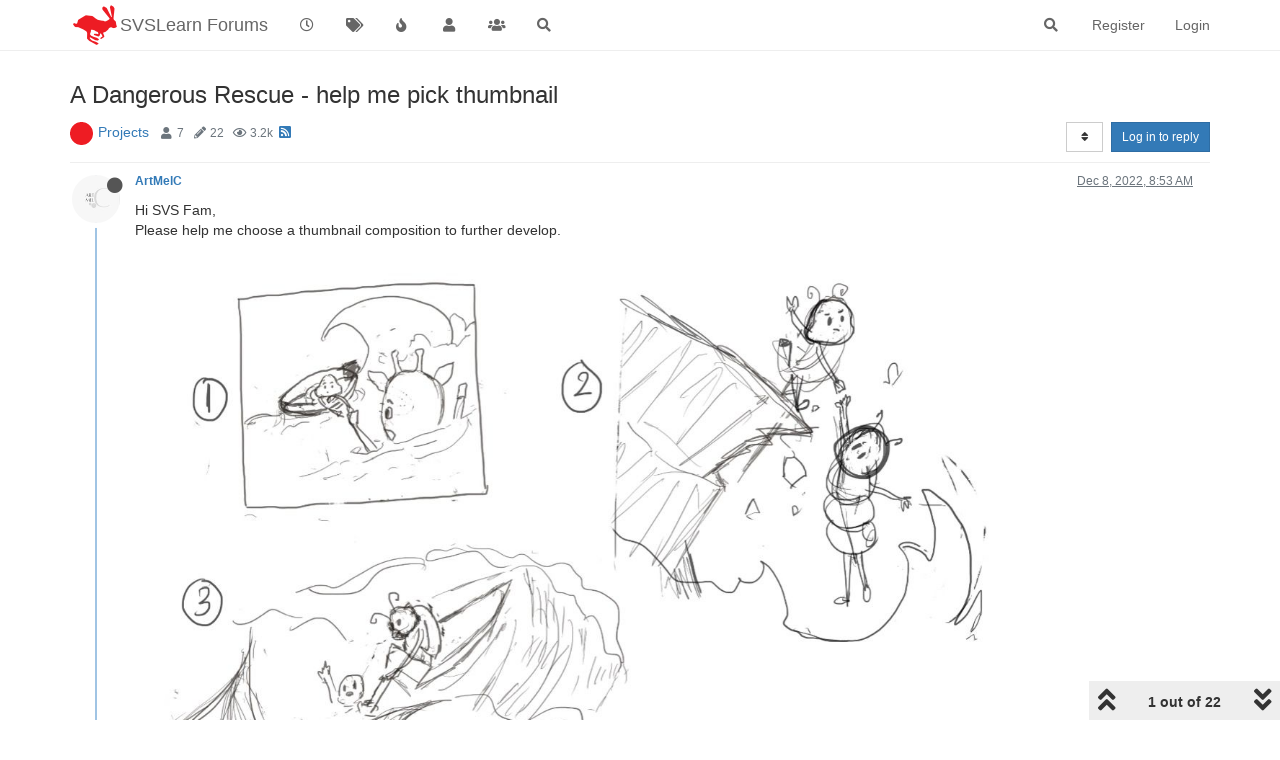

--- FILE ---
content_type: text/html; charset=utf-8
request_url: https://forum.svslearn.com/topic/13213/a-dangerous-rescue-help-me-pick-thumbnail/?lang=en-US&page=1
body_size: 28457
content:
<!DOCTYPE html>
<html lang="en-US" data-dir="ltr" style="direction: ltr;">
<head>
	<title>A Dangerous Rescue - help me pick thumbnail | SVSLearn Forums</title>
	<meta name="viewport" content="width&#x3D;device-width, initial-scale&#x3D;1.0" />
	<meta name="content-type" content="text/html; charset=UTF-8" />
	<meta name="apple-mobile-web-app-capable" content="yes" />
	<meta name="mobile-web-app-capable" content="yes" />
	<meta property="og:site_name" content="SVSLearn Forums" />
	<meta name="msapplication-badge" content="frequency=30; polling-uri=https://forum.svslearn.com/sitemap.xml" />
	<meta name="theme-color" content="#ffffff" />
	<meta name="keywords" content="awesome artist community" />
	<meta name="msapplication-square150x150logo" content="/assets/uploads/system/site-logo.png" />
	<meta name="title" content="A Dangerous Rescue - help me pick thumbnail" />
	<meta name="description" content="Hi SVS Fam, Please help me choose a thumbnail composition to further develop.   It will be a simple spot illo and needs to be a clear read on phone The main character is a caterpillar who is a compulsive rescuer, often endangering his own (and the rescuee..." />
	<meta property="og:title" content="A Dangerous Rescue - help me pick thumbnail" />
	<meta property="og:description" content="Hi SVS Fam, Please help me choose a thumbnail composition to further develop.   It will be a simple spot illo and needs to be a clear read on phone The main character is a caterpillar who is a compulsive rescuer, often endangering his own (and the rescuee..." />
	<meta property="og:type" content="article" />
	<meta property="article:published_time" content="2022-12-08T08:53:04.143Z" />
	<meta property="article:modified_time" content="2022-12-15T03:36:08.938Z" />
	<meta property="article:section" content="Projects" />
	<meta property="og:image" content="https://forum.svslearn.com/assets/uploads/files/1670489104319-img-20221208-wa0007.jpg" />
	<meta property="og:image:url" content="https://forum.svslearn.com/assets/uploads/files/1670489104319-img-20221208-wa0007.jpg" />
	<meta property="og:image:width" content="1268" />
	<meta property="og:image:height" content="1600" />
	<meta property="og:image" content="https://forum.svslearn.com/uploads/category/category-5.jpg" />
	<meta property="og:image:url" content="https://forum.svslearn.com/uploads/category/category-5.jpg" />
	<meta property="og:image" content="https://lh3.googleusercontent.com/a-/AOh14GgmS8dwJCBv6s0eiTHPJfbBIi_bI3e8EZYYGVI4=s96-c" />
	<meta property="og:image:url" content="https://lh3.googleusercontent.com/a-/AOh14GgmS8dwJCBv6s0eiTHPJfbBIi_bI3e8EZYYGVI4=s96-c" />
	<meta property="og:image" content="https://forum.svslearn.com/assets/uploads/system/og-image.png" />
	<meta property="og:image:url" content="https://forum.svslearn.com/assets/uploads/system/og-image.png" />
	<meta property="og:image:width" content="50" />
	<meta property="og:image:height" content="50" />
	<meta property="og:url" content="https://forum.svslearn.com/topic/13213/a-dangerous-rescue-help-me-pick-thumbnail/?lang&#x3D;en-US&amp;page&#x3D;1" />
	
	<link rel="stylesheet" type="text/css" href="/assets/client.css?v=2vu0slp1287" />
	<link rel="icon" type="image/x-icon" href="/assets/uploads/system/favicon.ico?v&#x3D;2vu0slp1287" />
	<link rel="manifest" href="/manifest.webmanifest" crossorigin="use-credentials" />
	<link rel="search" type="application/opensearchdescription+xml" title="SVSLearn Forums" href="/osd.xml" />
	<link rel="apple-touch-icon" href="/assets/images/touch/512.png" />
	<link rel="icon" sizes="36x36" href="/assets/images/touch/36.png" />
	<link rel="icon" sizes="48x48" href="/assets/images/touch/48.png" />
	<link rel="icon" sizes="72x72" href="/assets/images/touch/72.png" />
	<link rel="icon" sizes="96x96" href="/assets/images/touch/96.png" />
	<link rel="icon" sizes="144x144" href="/assets/images/touch/144.png" />
	<link rel="icon" sizes="192x192" href="/assets/images/touch/192.png" />
	<link rel="icon" sizes="512x512" href="/assets/images/touch/512.png" />
	<link rel="prefetch stylesheet" href="/assets/plugins/nodebb-plugin-markdown/styles/default.css" />
	<link rel="prefetch" href="/assets/language/en-GB/markdown.json?v&#x3D;2vu0slp1287" />
	<link rel="prefetch" href="/assets/src/modules/composer.js?v&#x3D;2vu0slp1287" />
	<link rel="prefetch" href="/assets/src/modules/composer/uploads.js?v&#x3D;2vu0slp1287" />
	<link rel="prefetch" href="/assets/src/modules/composer/drafts.js?v&#x3D;2vu0slp1287" />
	<link rel="prefetch" href="/assets/src/modules/composer/tags.js?v&#x3D;2vu0slp1287" />
	<link rel="prefetch" href="/assets/src/modules/composer/categoryList.js?v&#x3D;2vu0slp1287" />
	<link rel="prefetch" href="/assets/src/modules/composer/resize.js?v&#x3D;2vu0slp1287" />
	<link rel="prefetch" href="/assets/src/modules/composer/autocomplete.js?v&#x3D;2vu0slp1287" />
	<link rel="prefetch" href="/assets/templates/composer.tpl?v&#x3D;2vu0slp1287" />
	<link rel="prefetch" href="/assets/language/en-GB/topic.json?v&#x3D;2vu0slp1287" />
	<link rel="prefetch" href="/assets/language/en-GB/modules.json?v&#x3D;2vu0slp1287" />
	<link rel="prefetch" href="/assets/language/en-GB/tags.json?v&#x3D;2vu0slp1287" />
	<link rel="stylesheet" href="https://forum.svslearn.com/assets/plugins/nodebb-plugin-emoji/emoji/styles.css?v&#x3D;2vu0slp1287" />
	<link rel="canonical" href="https://forum.svslearn.com/topic/13213/a-dangerous-rescue-help-me-pick-thumbnail" />
	<link rel="alternate" type="application/rss+xml" href="/topic/13213.rss" />
	<link rel="up" href="https://forum.svslearn.com/category/8/projects" />
	<link rel="next" href="https://forum.svslearn.com/topic/13213/a-dangerous-rescue-help-me-pick-thumbnail?lang&#x3D;en-US&amp;page&#x3D;2" />
	

	<script>
		var config = JSON.parse('{"relative_path":"","upload_url":"/assets/uploads","asset_base_url":"/assets","assetBaseUrl":"/assets","siteTitle":"SVSLearn Forums","browserTitle":"SVSLearn Forums","titleLayout":"&#123;pageTitle&#125; | &#123;browserTitle&#125;","showSiteTitle":true,"maintenanceMode":false,"minimumTitleLength":3,"maximumTitleLength":255,"minimumPostLength":8,"maximumPostLength":32767,"minimumTagsPerTopic":0,"maximumTagsPerTopic":5,"minimumTagLength":3,"maximumTagLength":15,"undoTimeout":10000,"useOutgoingLinksPage":false,"allowGuestHandles":false,"allowTopicsThumbnail":true,"usePagination":false,"disableChat":false,"disableChatMessageEditing":false,"maximumChatMessageLength":1000,"socketioTransports":["polling","websocket"],"socketioOrigins":"https://forum.svslearn.com:*","websocketAddress":"","maxReconnectionAttempts":5,"reconnectionDelay":1500,"topicsPerPage":20,"postsPerPage":20,"maximumFileSize":2500,"theme:id":"nodebb-theme-persona","theme:src":"","defaultLang":"en-GB","userLang":"en-US","loggedIn":false,"uid":-1,"cache-buster":"v=2vu0slp1287","topicPostSort":"oldest_to_newest","categoryTopicSort":"newest_to_oldest","csrf_token":false,"searchEnabled":true,"searchDefaultInQuick":"titlesposts","bootswatchSkin":"","enablePostHistory":true,"timeagoCutoff":30,"timeagoCodes":["af","am","ar","az-short","az","be","bg","bs","ca","cs","cy","da","de-short","de","dv","el","en-short","en","es-short","es","et","eu","fa-short","fa","fi","fr-short","fr","gl","he","hr","hu","hy","id","is","it-short","it","ja","jv","ko","ky","lt","lv","mk","nl","no","pl","pt-br-short","pt-br","pt-short","pt","ro","rs","ru","rw","si","sk","sl","sq","sr","sv","th","tr-short","tr","uk","ur","uz","vi","zh-CN","zh-TW"],"cookies":{"enabled":false,"message":"[[global:cookies.message]]","dismiss":"[[global:cookies.accept]]","link":"[[global:cookies.learn_more]]","link_url":"https:&#x2F;&#x2F;www.cookiesandyou.com"},"thumbs":{"size":512},"iconBackgrounds":["#f44336","#e91e63","#9c27b0","#673ab7","#3f51b5","#2196f3","#009688","#1b5e20","#33691e","#827717","#e65100","#ff5722","#795548","#607d8b"],"emailPrompt":1,"useragent":{"isYaBrowser":false,"isAuthoritative":true,"isMobile":false,"isMobileNative":false,"isTablet":false,"isiPad":false,"isiPod":false,"isiPhone":false,"isiPhoneNative":false,"isAndroid":false,"isAndroidNative":false,"isBlackberry":false,"isOpera":false,"isIE":false,"isEdge":false,"isIECompatibilityMode":false,"isSafari":false,"isFirefox":false,"isWebkit":false,"isChrome":true,"isKonqueror":false,"isOmniWeb":false,"isSeaMonkey":false,"isFlock":false,"isAmaya":false,"isPhantomJS":false,"isEpiphany":false,"isDesktop":true,"isWindows":false,"isLinux":false,"isLinux64":false,"isMac":true,"isChromeOS":false,"isBada":false,"isSamsung":false,"isRaspberry":false,"isBot":false,"isCurl":false,"isAndroidTablet":false,"isWinJs":false,"isKindleFire":false,"isSilk":false,"isCaptive":false,"isSmartTV":false,"isUC":false,"isFacebook":false,"isAlamoFire":false,"isElectron":false,"silkAccelerated":false,"browser":"Chrome","version":"131.0.0.0","os":"OS X","platform":"Apple Mac","geoIp":{},"source":"Mozilla/5.0 (Macintosh; Intel Mac OS X 10_15_7) AppleWebKit/537.36 (KHTML, like Gecko) Chrome/131.0.0.0 Safari/537.36; ClaudeBot/1.0; +claudebot@anthropic.com)","isWechat":false},"acpLang":"en-US","topicSearchEnabled":false,"hideSubCategories":false,"hideCategoryLastPost":false,"enableQuickReply":false,"saasTourCompleted":true,"markdown":{"highlight":1,"highlightLinesLanguageList":[],"theme":"default.css","defaultHighlightLanguage":""},"spam-be-gone":{},"sso-google":{"style":"light"},"composer-default":{},"emojiCustomFirst":false}');
		var app = {
			user: JSON.parse('{"uid":0,"username":"Guest","displayname":"Guest","userslug":"","fullname":"Guest","email":"","icon:text":"?","icon:bgColor":"#aaa","groupTitle":"","groupTitleArray":[],"status":"offline","reputation":0,"email:confirmed":false,"unreadData":{"":{},"new":{},"watched":{},"unreplied":{}},"isAdmin":false,"isGlobalMod":false,"isMod":false,"privileges":{"chat":false,"upload:post:image":false,"upload:post:file":false,"signature":false,"invite":false,"group:create":false,"search:content":false,"search:users":false,"search:tags":false,"view:users":false,"view:tags":true,"view:groups":true,"local:login":false,"ban":false,"mute":false,"view:users:info":false},"timeagoCode":"en","offline":true,"isEmailConfirmSent":false}')
		};
	</script>

	
	
	<style>@font-face{font-family:"NeutraText-Demi";src:url("fonts/neutratext_demi.otf") format("otf")}#Nav{list-style:none;margin:0;padding:0;text-align:center}#li{display:inline;text-align:center;color:#e80000}#link{color:#ff152e;font-size:25px}#link:hover{color:#1e90ff}#link:active{color:#1e90ff}#spacer{font-size:20px;color:#ff152e}@keyframes animatedBackground{from{background-position:0 0}to{background-position:100% 0}}#animate-area{float:none;width:10000px;height:100px;background-image:url(https://d289ug1czyrvq6.cloudfront.net/3rd%20scrolling%20jan16.jpg)}#animate-area{background-position:0 0;background-repeat:repeat-x;animation:animatedBackground 70s linear infinite}</style>
	
</head>

<body class="page-topic page-topic-13213 page-topic-a-dangerous-rescue-help-me-pick-thumbnail page-topic-category-8 page-topic-category-projects parent-category-8 page-status-200 theme-persona user-guest skin-noskin">
	<nav id="menu" class="slideout-menu hidden">
		<section class="menu-section" data-section="navigation">
	<ul class="menu-section-list"></ul>
</section>


	</nav>
	<nav id="chats-menu" class="slideout-menu hidden">
		
	</nav>

	<main id="panel" class="slideout-panel">
		<nav class="navbar navbar-default navbar-fixed-top header" id="header-menu" component="navbar">
			<div class="container">
							<div class="navbar-header">
				<button type="button" class="navbar-toggle pull-left" id="mobile-menu">
					<i class="fa fa-lg fa-fw fa-bars unread-count" data-content="0" data-unread-url="/unread"></i>
				</button>
				

				
				<div class="navbar-search visible-xs pull-right">
					<form action="/search" method="GET">
						<button type="button" class="btn btn-link"><i class="fa fa-lg fa-fw fa-search" title="Search"></i></button>
						<input autocomplete="off" type="text" class="form-control hidden" name="term" placeholder="Search"/>
						<button class="btn btn-primary hidden" type="submit"></button>
						<input type="text" class="hidden" name="in" value="titlesposts" />
					</form>
					<div class="quick-search-container hidden">
						<div class="quick-search-results-container"></div>
					</div>
				</div>
				

				
				<a href="https://www.svslearn.com/">
					<img alt="Society of Visual Storytelling" class=" forum-logo" src="/assets/uploads/system/site-logo.png?v=2vu0slp1287" />
				</a>
				
				
				<a href="/">
					<h1 class="navbar-brand forum-title">SVSLearn Forums</h1>
				</a>
				

				<div component="navbar/title" class="visible-xs hidden">
					<span></span>
				</div>
			</div>

			<div id="nav-dropdown" class="hidden-xs">
				
				
				<ul id="logged-out-menu" class="nav navbar-nav navbar-right">
					
					<li>
						<a href="/register">
							<i class="fa fa-pencil fa-fw hidden-sm hidden-md hidden-lg"></i>
							<span>Register</span>
						</a>
					</li>
					
					<li>
						<a href="/login">
							<i class="fa fa-sign-in fa-fw hidden-sm hidden-md hidden-lg"></i>
							<span>Login</span>
						</a>
					</li>
				</ul>
				
				
				<ul class="nav navbar-nav navbar-right">
					<li>
						<form id="search-form" class="navbar-form navbar-right hidden-xs" role="search" method="GET">
							<button id="search-button" type="button" class="btn btn-link"><i class="fa fa-search fa-fw" title="Search"></i></button>
							<div class="hidden" id="search-fields">
								<div class="form-group">
									<input autocomplete="off" type="text" class="form-control" placeholder="Search" name="query" value="">
									<a href="#"><i class="fa fa-gears fa-fw advanced-search-link"></i></a>
								</div>
								<button type="submit" class="btn btn-default hide">Search</button>
							</div>
						</form>
						<div id="quick-search-container" class="quick-search-container hidden">
							<div class="checkbox filter-category">
								<label>
									<input type="checkbox" checked><span class="name"></span>
								</label>
							</div>
							<div class="text-center loading-indicator"><i class="fa fa-spinner fa-spin"></i></div>
							<div class="quick-search-results-container"></div>
						</div>
					</li>
					<li class="visible-xs" id="search-menu">
						<a href="/search">
							<i class="fa fa-search fa-fw"></i> Search
						</a>
					</li>
				</ul>
				

				<ul class="nav navbar-nav navbar-right hidden-xs">
					<li>
						<a href="#" id="reconnect" class="hide" title="Looks like your connection to SVSLearn Forums was lost, please wait while we try to reconnect.">
							<i class="fa fa-check"></i>
						</a>
					</li>
				</ul>

				<ul id="main-nav" class="nav navbar-nav">
					
					
					<li class="">
						<a title="Recent" class="navigation-link "
						 href="&#x2F;recent" >
							
							<i class="fa fa-fw fa-clock-o" data-content=""></i>
							
							
							<span class="visible-xs-inline">Recent</span>
							
							
						</a>
						
					</li>
					
					
					
					<li class="">
						<a title="Tags" class="navigation-link "
						 href="&#x2F;tags" >
							
							<i class="fa fa-fw fa-tags" data-content=""></i>
							
							
							<span class="visible-xs-inline">Tags</span>
							
							
						</a>
						
					</li>
					
					
					
					<li class="">
						<a title="Popular" class="navigation-link "
						 href="&#x2F;popular" >
							
							<i class="fa fa-fw fa-fire" data-content=""></i>
							
							
							<span class="visible-xs-inline">Popular</span>
							
							
						</a>
						
					</li>
					
					
					
					<li class="">
						<a title="Users" class="navigation-link "
						 href="&#x2F;users" >
							
							<i class="fa fa-fw fa-user" data-content=""></i>
							
							
							<span class="visible-xs-inline">Users</span>
							
							
						</a>
						
					</li>
					
					
					
					<li class="">
						<a title="Groups" class="navigation-link "
						 href="&#x2F;groups" >
							
							<i class="fa fa-fw fa-group" data-content=""></i>
							
							
							<span class="visible-xs-inline">Groups</span>
							
							
						</a>
						
					</li>
					
					
					
					<li class="">
						<a title="Search" class="navigation-link "
						 href="&#x2F;search" >
							
							<i class="fa fa-fw fa-search" data-content=""></i>
							
							
							<span class="visible-xs-inline">Search</span>
							
							
						</a>
						
					</li>
					
					
				</ul>

				
			</div>

			</div>
		</nav>
		<div class="container" id="content">
		<noscript>
    <div class="alert alert-danger">
        <p>
            Your browser does not seem to support JavaScript. As a result, your viewing experience will be diminished, and you have been placed in <strong>read-only mode</strong>.
        </p>
        <p>
            Please download a browser that supports JavaScript, or enable it if it's disabled (i.e. NoScript).
        </p>
    </div>
</noscript>
		
<div data-widget-area="header">
	
</div>
<div class="row">
	<div class="topic col-lg-12">
		<div class="topic-header">
			<h1 component="post/header" class="" itemprop="name">
				<span class="topic-title">
					<span component="topic/labels">
						<i component="topic/scheduled" class="fa fa-clock-o hidden" title="Scheduled"></i>
						<i component="topic/pinned" class="fa fa-thumb-tack hidden" title="Pinned"></i>
						<i component="topic/locked" class="fa fa-lock hidden" title="Locked"></i>
						<i class="fa fa-arrow-circle-right hidden" title="Moved"></i>
						
					</span>
					<span component="topic/title">A Dangerous Rescue - help me pick thumbnail</span>
				</span>
			</h1>

			<div class="topic-info clearfix">
				<div class="category-item inline-block">
					<div role="presentation" class="icon pull-left" style="background-color: #ed1c23; color: #ffffff; background-image: url(/uploads/category/category-5.jpg); background-size: auto;">
						<i class="fa fa-fw hidden"></i>
					</div>
					<a href="/category/8/projects">Projects</a>
				</div>

				<div class="tags tag-list inline-block hidden-xs">
					
				</div>
				<div class="inline-block hidden-xs">
					<div class="stats text-muted">
	<i class="fa fa-fw fa-user" title="Posters"></i>
	<span title="7" class="human-readable-number">7</span>
</div>
<div class="stats text-muted">
	<i class="fa fa-fw fa-pencil" title="Posts"></i>
	<span component="topic/post-count" title="22" class="human-readable-number">22</span>
</div>
<div class="stats text-muted">
	<i class="fa fa-fw fa-eye" title="Views"></i>
	<span class="human-readable-number" title="3245">3245</span>
</div>
				</div>
				
				<a class="hidden-xs" target="_blank" href="/topic/13213.rss"><i class="fa fa-rss-square"></i></a>
				
				

				<div class="topic-main-buttons pull-right inline-block">
	<span class="loading-indicator btn pull-left hidden" done="0">
		<span class="hidden-xs">Loading More Posts</span> <i class="fa fa-refresh fa-spin"></i>
	</span>

	

	

	<div title="Sort by" class="btn-group bottom-sheet hidden-xs" component="thread/sort">
	<button class="btn btn-sm btn-default dropdown-toggle" data-toggle="dropdown" type="button">
	<span><i class="fa fa-fw fa-sort"></i></span></button>
	<ul class="dropdown-menu dropdown-menu-right">
		<li><a href="#" class="oldest_to_newest" data-sort="oldest_to_newest"><i class="fa fa-fw"></i> Oldest to Newest</a></li>
		<li><a href="#" class="newest_to_oldest" data-sort="newest_to_oldest"><i class="fa fa-fw"></i> Newest to Oldest</a></li>
		<li><a href="#" class="most_votes" data-sort="most_votes"><i class="fa fa-fw"></i> Most Votes</a></li>
	</ul>
</div>


	<div class="inline-block">
	
	</div>
	<div component="topic/reply/container" class="btn-group action-bar bottom-sheet hidden">
	<a href="/compose?tid=13213&title=A Dangerous Rescue - help me pick thumbnail" class="btn btn-sm btn-primary" component="topic/reply" data-ajaxify="false" role="button"><i class="fa fa-reply visible-xs-inline"></i><span class="visible-sm-inline visible-md-inline visible-lg-inline"> Reply</span></a>
	<button type="button" class="btn btn-sm btn-primary dropdown-toggle" data-toggle="dropdown">
		<span class="caret"></span>
	</button>
	<ul class="dropdown-menu pull-right" role="menu">
		<li><a href="#" component="topic/reply-as-topic">Reply as topic</a></li>
	</ul>
</div>




<a component="topic/reply/guest" href="/login" class="btn btn-sm btn-primary">Log in to reply</a>


</div>

			</div>
		</div>
		

		
		<div component="topic/deleted/message" class="alert alert-warning hidden clearfix">
    <span class="pull-left">This topic has been deleted. Only users with topic management privileges can see it.</span>
    <span class="pull-right">
        
    </span>
</div>
		

		<ul component="topic" class="posts timeline" data-tid="13213" data-cid="8">
			
				<li component="post" class="  topic-owner-post" data-index="0" data-pid="143461" data-uid="12624" data-timestamp="1670489584143" data-username="ArtMelC" data-userslug="artmelc" itemscope itemtype="http://schema.org/Comment">
					<a component="post/anchor" data-index="0" id="0"></a>

					<meta itemprop="datePublished" content="2022-12-08T08:53:04.143Z">
					<meta itemprop="dateModified" content="">

					<div class="clearfix post-header">
	<div class="icon pull-left">
		<a href="/user/artmelc">
			<img class="avatar  avatar-sm2x avatar-rounded" alt="ArtMelC" title="ArtMelC" data-uid="12624" loading="lazy" component="user/picture" src="https://lh3.googleusercontent.com/a-/AOh14GgmS8dwJCBv6s0eiTHPJfbBIi_bI3e8EZYYGVI4=s96-c" style="" />
			<i component="user/status" class="fa fa-circle status offline" title="Offline"></i>
		</a>
	</div>

	<small class="pull-left">
		<strong>
			<a href="/user/artmelc" itemprop="author" data-username="ArtMelC" data-uid="12624">ArtMelC</a>
		</strong>

		

		

		<span class="visible-xs-inline-block visible-sm-inline-block visible-md-inline-block visible-lg-inline-block">
			

			<span>
				
			</span>
		</span>

	</small>
	<small class="pull-right">
		<span class="bookmarked"><i class="fa fa-bookmark-o"></i></span>
	</small>
	<small class="pull-right">
		<i component="post/edit-indicator" class="fa fa-pencil-square edit-icon hidden"></i>

		<small data-editor="" component="post/editor" class="hidden">last edited by  <span class="timeago" title=""></span></small>

		<span class="visible-xs-inline-block visible-sm-inline-block visible-md-inline-block visible-lg-inline-block">
			<a class="permalink" href="/post/143461"><span class="timeago" title="2022-12-08T08:53:04.143Z"></span></a>
		</span>
	</small>
</div>

<br />

<div class="content" component="post/content" itemprop="text">
	<p dir="auto">Hi SVS Fam,<br />
Please help me choose a thumbnail composition to further develop.</p>
<p dir="auto"><img src="/assets/uploads/files/1670489104319-img-20221208-wa0007.jpg" alt="IMG-20221208-WA0007.jpg" class=" img-responsive img-markdown" /></p>
<ol>
<li>It will be a simple spot illo and needs to be a clear read on phone</li>
<li>The main character is a caterpillar who is a compulsive rescuer, often endangering his own (and the rescuee's) safety.</li>
</ol>
<p dir="auto">Thank you!</p>

</div>

<div class="post-footer">
	
	<div component="post/signature" data-uid="12624" class="post-signature"><p dir="auto"><a href="http://www.instagram.com/art.melc.illo/" rel="nofollow ugc">www.instagram.com/art.melc.illo/</a><br />
<a href="http://www.artmelc.com" rel="nofollow ugc">www.artmelc.com</a><br />
I write weekly on <a href="http://mondayblues.substack.com" rel="nofollow ugc">mondayblues.substack.com</a></p>
</div>
	

	<div class="clearfix">
	
	<a component="post/reply-count" data-target-component="post/replies/container" href="#" class="threaded-replies no-select pull-left ">
		<span component="post/reply-count/avatars" class="avatars ">
			
			<img class="avatar  avatar-xs avatar-rounded" alt="Chantal Goetheer" title="Chantal Goetheer" data-uid="13390" loading="lazy" component="avatar/picture" src="https://lh3.googleusercontent.com/a/ALm5wu3ZqyLC2p951MndUJtGgPRQFMX2EBeM_wYIBga1=s96-c" style="" />
			
			<img class="avatar  avatar-xs avatar-rounded" alt="kirsten-mcg" title="kirsten-mcg" data-uid="12652" loading="lazy" component="avatar/picture" src="/assets/uploads/profile/12652-profileavatar-1676579058465.jpeg" style="" />
			
		</span>

		<span class="replies-count" component="post/reply-count/text" data-replies="2">2 Replies</span>
		<span class="replies-last hidden-xs">Last reply <span class="timeago" title="2022-12-08T15:32:43.727Z"></span></span>

		<i class="fa fa-fw fa-chevron-right" component="post/replies/open"></i>
		<i class="fa fa-fw fa-chevron-down hidden" component="post/replies/close"></i>
		<i class="fa fa-fw fa-spin fa-spinner hidden" component="post/replies/loading"></i>
	</a>
	

	<small class="pull-right">
		
		<span class="post-tools">
			<a component="post/reply" href="#" class="no-select hidden">Reply</a>
			<a component="post/quote" href="#" class="no-select hidden">Quote</a>
		</span>

		
		<span class="votes">
			<a component="post/upvote" href="#" class="">
				<i class="fa fa-chevron-up"></i>
			</a>

			<span component="post/vote-count" data-votes="1">1</span>

			
			<a component="post/downvote" href="#" class="">
				<i class="fa fa-chevron-down"></i>
			</a>
			
		</span>
		

		<span component="post/tools" class="dropdown moderator-tools bottom-sheet ">
	<a href="#" data-toggle="dropdown" data-ajaxify="false"><i class="fa fa-fw fa-ellipsis-v"></i></a>
	<ul class="dropdown-menu dropdown-menu-right hidden" role="menu"></ul>
</span>

	</small>
	</div>
	<div component="post/replies/container"></div>
</div>
				</li>
				
			
				<li component="post" class="  " data-index="1" data-pid="143462" data-uid="13371" data-timestamp="1670491020591" data-username="Mia Clarke" data-userslug="mia-clarke" itemscope itemtype="http://schema.org/Comment">
					<a component="post/anchor" data-index="1" id="1"></a>

					<meta itemprop="datePublished" content="2022-12-08T09:17:00.591Z">
					<meta itemprop="dateModified" content="">

					<div class="clearfix post-header">
	<div class="icon pull-left">
		<a href="/user/mia-clarke">
			<img class="avatar  avatar-sm2x avatar-rounded" alt="Mia Clarke" title="Mia Clarke" data-uid="13371" loading="lazy" component="user/picture" src="/assets/uploads/profile/13371-profileavatar-1681319092146.jpeg" style="" />
			<i component="user/status" class="fa fa-circle status offline" title="Offline"></i>
		</a>
	</div>

	<small class="pull-left">
		<strong>
			<a href="/user/mia-clarke" itemprop="author" data-username="Mia Clarke" data-uid="13371">Mia Clarke</a>
		</strong>

		

		

		<span class="visible-xs-inline-block visible-sm-inline-block visible-md-inline-block visible-lg-inline-block">
			

			<span>
				
			</span>
		</span>

	</small>
	<small class="pull-right">
		<span class="bookmarked"><i class="fa fa-bookmark-o"></i></span>
	</small>
	<small class="pull-right">
		<i component="post/edit-indicator" class="fa fa-pencil-square edit-icon hidden"></i>

		<small data-editor="" component="post/editor" class="hidden">last edited by  <span class="timeago" title=""></span></small>

		<span class="visible-xs-inline-block visible-sm-inline-block visible-md-inline-block visible-lg-inline-block">
			<a class="permalink" href="/post/143462"><span class="timeago" title="2022-12-08T09:17:00.591Z"></span></a>
		</span>
	</small>
</div>

<br />

<div class="content" component="post/content" itemprop="text">
	<p dir="auto">I think B is the strongest, and I lol-ed at the compulsive rescuing theme. Looking forward to seeing this one develop!</p>

</div>

<div class="post-footer">
	
	<div component="post/signature" data-uid="13371" class="post-signature"><p dir="auto"><a href="http://www.miaclarkeart.com" rel="nofollow ugc">www.miaclarkeart.com</a><br />
<a href="https://www.instagram.com/miaclarkeart/" rel="nofollow ugc">https://www.instagram.com/miaclarkeart/</a></p>
</div>
	

	<div class="clearfix">
	
	<a component="post/reply-count" data-target-component="post/replies/container" href="#" class="threaded-replies no-select pull-left hidden">
		<span component="post/reply-count/avatars" class="avatars ">
			
		</span>

		<span class="replies-count" component="post/reply-count/text" data-replies="0">1 Reply</span>
		<span class="replies-last hidden-xs">Last reply <span class="timeago" title=""></span></span>

		<i class="fa fa-fw fa-chevron-right" component="post/replies/open"></i>
		<i class="fa fa-fw fa-chevron-down hidden" component="post/replies/close"></i>
		<i class="fa fa-fw fa-spin fa-spinner hidden" component="post/replies/loading"></i>
	</a>
	

	<small class="pull-right">
		
		<span class="post-tools">
			<a component="post/reply" href="#" class="no-select hidden">Reply</a>
			<a component="post/quote" href="#" class="no-select hidden">Quote</a>
		</span>

		
		<span class="votes">
			<a component="post/upvote" href="#" class="">
				<i class="fa fa-chevron-up"></i>
			</a>

			<span component="post/vote-count" data-votes="0">0</span>

			
			<a component="post/downvote" href="#" class="">
				<i class="fa fa-chevron-down"></i>
			</a>
			
		</span>
		

		<span component="post/tools" class="dropdown moderator-tools bottom-sheet ">
	<a href="#" data-toggle="dropdown" data-ajaxify="false"><i class="fa fa-fw fa-ellipsis-v"></i></a>
	<ul class="dropdown-menu dropdown-menu-right hidden" role="menu"></ul>
</span>

	</small>
	</div>
	<div component="post/replies/container"></div>
</div>
				</li>
				
			
				<li component="post" class="  " data-index="2" data-pid="143463" data-uid="13390" data-timestamp="1670503491028" data-username="Chantal Goetheer" data-userslug="chantal-goetheer" itemscope itemtype="http://schema.org/Comment">
					<a component="post/anchor" data-index="2" id="2"></a>

					<meta itemprop="datePublished" content="2022-12-08T12:44:51.028Z">
					<meta itemprop="dateModified" content="">

					<div class="clearfix post-header">
	<div class="icon pull-left">
		<a href="/user/chantal-goetheer">
			<img class="avatar  avatar-sm2x avatar-rounded" alt="Chantal Goetheer" title="Chantal Goetheer" data-uid="13390" loading="lazy" component="user/picture" src="https://lh3.googleusercontent.com/a/ALm5wu3ZqyLC2p951MndUJtGgPRQFMX2EBeM_wYIBga1=s96-c" style="" />
			<i component="user/status" class="fa fa-circle status offline" title="Offline"></i>
		</a>
	</div>

	<small class="pull-left">
		<strong>
			<a href="/user/chantal-goetheer" itemprop="author" data-username="Chantal Goetheer" data-uid="13390">Chantal Goetheer</a>
		</strong>

		

		

		<span class="visible-xs-inline-block visible-sm-inline-block visible-md-inline-block visible-lg-inline-block">
			
			<a component="post/parent" class="btn btn-xs btn-default hidden-xs" data-topid="143461" href="/post/143461"><i class="fa fa-reply"></i> @ArtMelC</a>
			

			<span>
				
			</span>
		</span>

	</small>
	<small class="pull-right">
		<span class="bookmarked"><i class="fa fa-bookmark-o"></i></span>
	</small>
	<small class="pull-right">
		<i component="post/edit-indicator" class="fa fa-pencil-square edit-icon hidden"></i>

		<small data-editor="" component="post/editor" class="hidden">last edited by  <span class="timeago" title=""></span></small>

		<span class="visible-xs-inline-block visible-sm-inline-block visible-md-inline-block visible-lg-inline-block">
			<a class="permalink" href="/post/143463"><span class="timeago" title="2022-12-08T12:44:51.028Z"></span></a>
		</span>
	</small>
</div>

<br />

<div class="content" component="post/content" itemprop="text">
	<p dir="auto"><a class="plugin-mentions-user plugin-mentions-a" href="https://forum.svslearn.com/uid/12624">@ArtMelC</a> agree with <a class="plugin-mentions-user plugin-mentions-a" href="https://forum.svslearn.com/uid/13371">@Mia-Clarke</a> . b has a stronger silhouette.</p>

</div>

<div class="post-footer">
	

	<div class="clearfix">
	
	<a component="post/reply-count" data-target-component="post/replies/container" href="#" class="threaded-replies no-select pull-left hidden">
		<span component="post/reply-count/avatars" class="avatars ">
			
		</span>

		<span class="replies-count" component="post/reply-count/text" data-replies="0">1 Reply</span>
		<span class="replies-last hidden-xs">Last reply <span class="timeago" title=""></span></span>

		<i class="fa fa-fw fa-chevron-right" component="post/replies/open"></i>
		<i class="fa fa-fw fa-chevron-down hidden" component="post/replies/close"></i>
		<i class="fa fa-fw fa-spin fa-spinner hidden" component="post/replies/loading"></i>
	</a>
	

	<small class="pull-right">
		
		<span class="post-tools">
			<a component="post/reply" href="#" class="no-select hidden">Reply</a>
			<a component="post/quote" href="#" class="no-select hidden">Quote</a>
		</span>

		
		<span class="votes">
			<a component="post/upvote" href="#" class="">
				<i class="fa fa-chevron-up"></i>
			</a>

			<span component="post/vote-count" data-votes="0">0</span>

			
			<a component="post/downvote" href="#" class="">
				<i class="fa fa-chevron-down"></i>
			</a>
			
		</span>
		

		<span component="post/tools" class="dropdown moderator-tools bottom-sheet ">
	<a href="#" data-toggle="dropdown" data-ajaxify="false"><i class="fa fa-fw fa-ellipsis-v"></i></a>
	<ul class="dropdown-menu dropdown-menu-right hidden" role="menu"></ul>
</span>

	</small>
	</div>
	<div component="post/replies/container"></div>
</div>
				</li>
				
			
				<li component="post" class="  " data-index="3" data-pid="143466" data-uid="3505" data-timestamp="1670507449327" data-username="danielerossi" data-userslug="danielerossi" itemscope itemtype="http://schema.org/Comment">
					<a component="post/anchor" data-index="3" id="3"></a>

					<meta itemprop="datePublished" content="2022-12-08T13:50:49.327Z">
					<meta itemprop="dateModified" content="">

					<div class="clearfix post-header">
	<div class="icon pull-left">
		<a href="/user/danielerossi">
			<img class="avatar  avatar-sm2x avatar-rounded" alt="danielerossi" title="danielerossi" data-uid="3505" loading="lazy" component="user/picture" src="/assets/uploads/profile/3505-profileavatar.png" style="" />
			<i component="user/status" class="fa fa-circle status offline" title="Offline"></i>
		</a>
	</div>

	<small class="pull-left">
		<strong>
			<a href="/user/danielerossi" itemprop="author" data-username="danielerossi" data-uid="3505">danielerossi</a>
		</strong>

		

		

		<span class="visible-xs-inline-block visible-sm-inline-block visible-md-inline-block visible-lg-inline-block">
			

			<span>
				
			</span>
		</span>

	</small>
	<small class="pull-right">
		<span class="bookmarked"><i class="fa fa-bookmark-o"></i></span>
	</small>
	<small class="pull-right">
		<i component="post/edit-indicator" class="fa fa-pencil-square edit-icon hidden"></i>

		<small data-editor="" component="post/editor" class="hidden">last edited by  <span class="timeago" title=""></span></small>

		<span class="visible-xs-inline-block visible-sm-inline-block visible-md-inline-block visible-lg-inline-block">
			<a class="permalink" href="/post/143466"><span class="timeago" title="2022-12-08T13:50:49.327Z"></span></a>
		</span>
	</small>
</div>

<br />

<div class="content" component="post/content" itemprop="text">
	<p dir="auto">Hard to choose between #1 and #2 as they are both about <em>before</em> the rescue. That is, both scenes set up the danger of the situation.</p>
<p dir="auto">With #2 though, I’m wondering if the viewpoint could change from the perspective of behind the one being rescued and looking up towards the cliff with the compulsive rescuer looking down?</p>
<p dir="auto">I, too, like the idea of the compulsive rescuer always putting himself in dangerous spots. Wish I had thought of it! <img src="https://forum.svslearn.com/assets/plugins/nodebb-plugin-emoji/emoji/emoji-one/1f642.png?v=2vu0slp1287" class="not-responsive emoji emoji-emoji-one emoji--slightly_smiling_face" title=":)" alt="🙂" /></p>

</div>

<div class="post-footer">
	
	<div component="post/signature" data-uid="3505" class="post-signature"><p dir="auto"><a href="https://www.instagram.com/heyfrankybanky" rel="nofollow ugc">https://www.instagram.com/heyfrankybanky</a></p>
</div>
	

	<div class="clearfix">
	
	<a component="post/reply-count" data-target-component="post/replies/container" href="#" class="threaded-replies no-select pull-left ">
		<span component="post/reply-count/avatars" class="avatars ">
			
			<img class="avatar  avatar-xs avatar-rounded" alt="ArtMelC" title="ArtMelC" data-uid="12624" loading="lazy" component="avatar/picture" src="https://lh3.googleusercontent.com/a-/AOh14GgmS8dwJCBv6s0eiTHPJfbBIi_bI3e8EZYYGVI4=s96-c" style="" />
			
		</span>

		<span class="replies-count" component="post/reply-count/text" data-replies="1">1 Reply</span>
		<span class="replies-last hidden-xs">Last reply <span class="timeago" title="2022-12-08T14:45:36.359Z"></span></span>

		<i class="fa fa-fw fa-chevron-right" component="post/replies/open"></i>
		<i class="fa fa-fw fa-chevron-down hidden" component="post/replies/close"></i>
		<i class="fa fa-fw fa-spin fa-spinner hidden" component="post/replies/loading"></i>
	</a>
	

	<small class="pull-right">
		
		<span class="post-tools">
			<a component="post/reply" href="#" class="no-select hidden">Reply</a>
			<a component="post/quote" href="#" class="no-select hidden">Quote</a>
		</span>

		
		<span class="votes">
			<a component="post/upvote" href="#" class="">
				<i class="fa fa-chevron-up"></i>
			</a>

			<span component="post/vote-count" data-votes="0">0</span>

			
			<a component="post/downvote" href="#" class="">
				<i class="fa fa-chevron-down"></i>
			</a>
			
		</span>
		

		<span component="post/tools" class="dropdown moderator-tools bottom-sheet ">
	<a href="#" data-toggle="dropdown" data-ajaxify="false"><i class="fa fa-fw fa-ellipsis-v"></i></a>
	<ul class="dropdown-menu dropdown-menu-right hidden" role="menu"></ul>
</span>

	</small>
	</div>
	<div component="post/replies/container"></div>
</div>
				</li>
				
			
				<li component="post" class="  topic-owner-post" data-index="4" data-pid="143470" data-uid="12624" data-timestamp="1670510736359" data-username="ArtMelC" data-userslug="artmelc" itemscope itemtype="http://schema.org/Comment">
					<a component="post/anchor" data-index="4" id="4"></a>

					<meta itemprop="datePublished" content="2022-12-08T14:45:36.359Z">
					<meta itemprop="dateModified" content="">

					<div class="clearfix post-header">
	<div class="icon pull-left">
		<a href="/user/artmelc">
			<img class="avatar  avatar-sm2x avatar-rounded" alt="ArtMelC" title="ArtMelC" data-uid="12624" loading="lazy" component="user/picture" src="https://lh3.googleusercontent.com/a-/AOh14GgmS8dwJCBv6s0eiTHPJfbBIi_bI3e8EZYYGVI4=s96-c" style="" />
			<i component="user/status" class="fa fa-circle status offline" title="Offline"></i>
		</a>
	</div>

	<small class="pull-left">
		<strong>
			<a href="/user/artmelc" itemprop="author" data-username="ArtMelC" data-uid="12624">ArtMelC</a>
		</strong>

		

		

		<span class="visible-xs-inline-block visible-sm-inline-block visible-md-inline-block visible-lg-inline-block">
			
			<a component="post/parent" class="btn btn-xs btn-default hidden-xs" data-topid="143466" href="/post/143466"><i class="fa fa-reply"></i> @danielerossi</a>
			

			<span>
				
			</span>
		</span>

	</small>
	<small class="pull-right">
		<span class="bookmarked"><i class="fa fa-bookmark-o"></i></span>
	</small>
	<small class="pull-right">
		<i component="post/edit-indicator" class="fa fa-pencil-square edit-icon hidden"></i>

		<small data-editor="" component="post/editor" class="hidden">last edited by  <span class="timeago" title=""></span></small>

		<span class="visible-xs-inline-block visible-sm-inline-block visible-md-inline-block visible-lg-inline-block">
			<a class="permalink" href="/post/143470"><span class="timeago" title="2022-12-08T14:45:36.359Z"></span></a>
		</span>
	</small>
</div>

<br />

<div class="content" component="post/content" itemprop="text">
	<p dir="auto"><a class="plugin-mentions-user plugin-mentions-a" href="https://forum.svslearn.com/uid/3505">@danielerossi</a> thank you! I can definitely give your suggested pov a try.<br />
<a class="plugin-mentions-user plugin-mentions-a" href="https://forum.svslearn.com/uid/13390">@Chantal-Goetheer</a> <a class="plugin-mentions-user plugin-mentions-a" href="https://forum.svslearn.com/uid/13371">@Mia-Clarke</a> thank you for casting your vote!</p>

</div>

<div class="post-footer">
	
	<div component="post/signature" data-uid="12624" class="post-signature"><p dir="auto"><a href="http://www.instagram.com/art.melc.illo/" rel="nofollow ugc">www.instagram.com/art.melc.illo/</a><br />
<a href="http://www.artmelc.com" rel="nofollow ugc">www.artmelc.com</a><br />
I write weekly on <a href="http://mondayblues.substack.com" rel="nofollow ugc">mondayblues.substack.com</a></p>
</div>
	

	<div class="clearfix">
	
	<a component="post/reply-count" data-target-component="post/replies/container" href="#" class="threaded-replies no-select pull-left hidden">
		<span component="post/reply-count/avatars" class="avatars ">
			
		</span>

		<span class="replies-count" component="post/reply-count/text" data-replies="0">1 Reply</span>
		<span class="replies-last hidden-xs">Last reply <span class="timeago" title=""></span></span>

		<i class="fa fa-fw fa-chevron-right" component="post/replies/open"></i>
		<i class="fa fa-fw fa-chevron-down hidden" component="post/replies/close"></i>
		<i class="fa fa-fw fa-spin fa-spinner hidden" component="post/replies/loading"></i>
	</a>
	

	<small class="pull-right">
		
		<span class="post-tools">
			<a component="post/reply" href="#" class="no-select hidden">Reply</a>
			<a component="post/quote" href="#" class="no-select hidden">Quote</a>
		</span>

		
		<span class="votes">
			<a component="post/upvote" href="#" class="">
				<i class="fa fa-chevron-up"></i>
			</a>

			<span component="post/vote-count" data-votes="0">0</span>

			
			<a component="post/downvote" href="#" class="">
				<i class="fa fa-chevron-down"></i>
			</a>
			
		</span>
		

		<span component="post/tools" class="dropdown moderator-tools bottom-sheet ">
	<a href="#" data-toggle="dropdown" data-ajaxify="false"><i class="fa fa-fw fa-ellipsis-v"></i></a>
	<ul class="dropdown-menu dropdown-menu-right hidden" role="menu"></ul>
</span>

	</small>
	</div>
	<div component="post/replies/container"></div>
</div>
				</li>
				
			
				<li component="post" class="  " data-index="5" data-pid="143473" data-uid="12652" data-timestamp="1670513563727" data-username="kirsten-mcg" data-userslug="kirsten-mcg" itemscope itemtype="http://schema.org/Comment">
					<a component="post/anchor" data-index="5" id="5"></a>

					<meta itemprop="datePublished" content="2022-12-08T15:32:43.727Z">
					<meta itemprop="dateModified" content="">

					<div class="clearfix post-header">
	<div class="icon pull-left">
		<a href="/user/kirsten-mcg">
			<img class="avatar  avatar-sm2x avatar-rounded" alt="kirsten-mcg" title="kirsten-mcg" data-uid="12652" loading="lazy" component="user/picture" src="/assets/uploads/profile/12652-profileavatar-1676579058465.jpeg" style="" />
			<i component="user/status" class="fa fa-circle status offline" title="Offline"></i>
		</a>
	</div>

	<small class="pull-left">
		<strong>
			<a href="/user/kirsten-mcg" itemprop="author" data-username="kirsten-mcg" data-uid="12652">kirsten-mcg</a>
		</strong>

		

		

		<span class="visible-xs-inline-block visible-sm-inline-block visible-md-inline-block visible-lg-inline-block">
			
			<a component="post/parent" class="btn btn-xs btn-default hidden-xs" data-topid="143461" href="/post/143461"><i class="fa fa-reply"></i> @ArtMelC</a>
			

			<span>
				
			</span>
		</span>

	</small>
	<small class="pull-right">
		<span class="bookmarked"><i class="fa fa-bookmark-o"></i></span>
	</small>
	<small class="pull-right">
		<i component="post/edit-indicator" class="fa fa-pencil-square edit-icon hidden"></i>

		<small data-editor="" component="post/editor" class="hidden">last edited by  <span class="timeago" title=""></span></small>

		<span class="visible-xs-inline-block visible-sm-inline-block visible-md-inline-block visible-lg-inline-block">
			<a class="permalink" href="/post/143473"><span class="timeago" title="2022-12-08T15:32:43.727Z"></span></a>
		</span>
	</small>
</div>

<br />

<div class="content" component="post/content" itemprop="text">
	<p dir="auto"><a class="plugin-mentions-user plugin-mentions-a" href="https://forum.svslearn.com/uid/12624">@ArtMelC</a> I like #2 best. I like the clean silhouette, and how much potential it has to really play with the character's body language and help further your story.</p>

</div>

<div class="post-footer">
	
	<div component="post/signature" data-uid="12652" class="post-signature"><p dir="auto">Instagram: <a href="https://www.instagram.com/kirsten.mcgonigal.art/" rel="nofollow ugc">https://www.instagram.com/kirsten.mcgonigal.art/</a><br />
Portfolio Site: <a href="http://www.kirstenmcgonigalart.com" rel="nofollow ugc">www.kirstenmcgonigalart.com</a></p>
</div>
	

	<div class="clearfix">
	
	<a component="post/reply-count" data-target-component="post/replies/container" href="#" class="threaded-replies no-select pull-left hidden">
		<span component="post/reply-count/avatars" class="avatars ">
			
		</span>

		<span class="replies-count" component="post/reply-count/text" data-replies="0">1 Reply</span>
		<span class="replies-last hidden-xs">Last reply <span class="timeago" title=""></span></span>

		<i class="fa fa-fw fa-chevron-right" component="post/replies/open"></i>
		<i class="fa fa-fw fa-chevron-down hidden" component="post/replies/close"></i>
		<i class="fa fa-fw fa-spin fa-spinner hidden" component="post/replies/loading"></i>
	</a>
	

	<small class="pull-right">
		
		<span class="post-tools">
			<a component="post/reply" href="#" class="no-select hidden">Reply</a>
			<a component="post/quote" href="#" class="no-select hidden">Quote</a>
		</span>

		
		<span class="votes">
			<a component="post/upvote" href="#" class="">
				<i class="fa fa-chevron-up"></i>
			</a>

			<span component="post/vote-count" data-votes="1">1</span>

			
			<a component="post/downvote" href="#" class="">
				<i class="fa fa-chevron-down"></i>
			</a>
			
		</span>
		

		<span component="post/tools" class="dropdown moderator-tools bottom-sheet ">
	<a href="#" data-toggle="dropdown" data-ajaxify="false"><i class="fa fa-fw fa-ellipsis-v"></i></a>
	<ul class="dropdown-menu dropdown-menu-right hidden" role="menu"></ul>
</span>

	</small>
	</div>
	<div component="post/replies/container"></div>
</div>
				</li>
				
			
				<li component="post" class="  " data-index="6" data-pid="143516" data-uid="12351" data-timestamp="1670560784288" data-username="ArtistErin" data-userslug="artisterin" itemscope itemtype="http://schema.org/Comment">
					<a component="post/anchor" data-index="6" id="6"></a>

					<meta itemprop="datePublished" content="2022-12-09T04:39:44.288Z">
					<meta itemprop="dateModified" content="">

					<div class="clearfix post-header">
	<div class="icon pull-left">
		<a href="/user/artisterin">
			<img class="avatar  avatar-sm2x avatar-rounded" alt="ArtistErin" title="ArtistErin" data-uid="12351" loading="lazy" component="user/picture" src="/assets/uploads/profile/12351-profileavatar-1654777948077.jpeg" style="" />
			<i component="user/status" class="fa fa-circle status offline" title="Offline"></i>
		</a>
	</div>

	<small class="pull-left">
		<strong>
			<a href="/user/artisterin" itemprop="author" data-username="ArtistErin" data-uid="12351">ArtistErin</a>
		</strong>

		

		

		<span class="visible-xs-inline-block visible-sm-inline-block visible-md-inline-block visible-lg-inline-block">
			

			<span>
				
			</span>
		</span>

	</small>
	<small class="pull-right">
		<span class="bookmarked"><i class="fa fa-bookmark-o"></i></span>
	</small>
	<small class="pull-right">
		<i component="post/edit-indicator" class="fa fa-pencil-square edit-icon hidden"></i>

		<small data-editor="" component="post/editor" class="hidden">last edited by  <span class="timeago" title=""></span></small>

		<span class="visible-xs-inline-block visible-sm-inline-block visible-md-inline-block visible-lg-inline-block">
			<a class="permalink" href="/post/143516"><span class="timeago" title="2022-12-09T04:39:44.288Z"></span></a>
		</span>
	</small>
</div>

<br />

<div class="content" component="post/content" itemprop="text">
	<p dir="auto">I like B, the silhouette is clear and easy to make out clear action and danger.. yet my question is how is he compulsive and what are you conveying to show he tends to put the rescued in danger?  Not sure how much story you need (with it just being a spot, is there text to go with it?)</p>
<p dir="auto">Just my 2 cents...</p>
<p dir="auto"><img src="https://forum.svslearn.com/assets/plugins/nodebb-plugin-emoji/emoji/emoji-one/1f642.png?v=2vu0slp1287" class="not-responsive emoji emoji-emoji-one emoji--slightly_smiling_face" title=":)" alt="🙂" /></p>

</div>

<div class="post-footer">
	
	<div component="post/signature" data-uid="12351" class="post-signature"><p dir="auto">Erin Richardson<br />
<a href="http://instagram.com/erinrichardsondesigns21" rel="nofollow ugc">instagram.com/erinrichardsondesigns21</a><br />
<a href="http://www.erinrichardsondesigns.com" rel="nofollow ugc">www.erinrichardsondesigns.com</a></p>
</div>
	

	<div class="clearfix">
	
	<a component="post/reply-count" data-target-component="post/replies/container" href="#" class="threaded-replies no-select pull-left ">
		<span component="post/reply-count/avatars" class="avatars ">
			
			<img class="avatar  avatar-xs avatar-rounded" alt="ArtMelC" title="ArtMelC" data-uid="12624" loading="lazy" component="avatar/picture" src="https://lh3.googleusercontent.com/a-/AOh14GgmS8dwJCBv6s0eiTHPJfbBIi_bI3e8EZYYGVI4=s96-c" style="" />
			
		</span>

		<span class="replies-count" component="post/reply-count/text" data-replies="1">1 Reply</span>
		<span class="replies-last hidden-xs">Last reply <span class="timeago" title="2022-12-09T07:38:20.629Z"></span></span>

		<i class="fa fa-fw fa-chevron-right" component="post/replies/open"></i>
		<i class="fa fa-fw fa-chevron-down hidden" component="post/replies/close"></i>
		<i class="fa fa-fw fa-spin fa-spinner hidden" component="post/replies/loading"></i>
	</a>
	

	<small class="pull-right">
		
		<span class="post-tools">
			<a component="post/reply" href="#" class="no-select hidden">Reply</a>
			<a component="post/quote" href="#" class="no-select hidden">Quote</a>
		</span>

		
		<span class="votes">
			<a component="post/upvote" href="#" class="">
				<i class="fa fa-chevron-up"></i>
			</a>

			<span component="post/vote-count" data-votes="1">1</span>

			
			<a component="post/downvote" href="#" class="">
				<i class="fa fa-chevron-down"></i>
			</a>
			
		</span>
		

		<span component="post/tools" class="dropdown moderator-tools bottom-sheet ">
	<a href="#" data-toggle="dropdown" data-ajaxify="false"><i class="fa fa-fw fa-ellipsis-v"></i></a>
	<ul class="dropdown-menu dropdown-menu-right hidden" role="menu"></ul>
</span>

	</small>
	</div>
	<div component="post/replies/container"></div>
</div>
				</li>
				
			
				<li component="post" class="  topic-owner-post" data-index="7" data-pid="143520" data-uid="12624" data-timestamp="1670571500629" data-username="ArtMelC" data-userslug="artmelc" itemscope itemtype="http://schema.org/Comment">
					<a component="post/anchor" data-index="7" id="7"></a>

					<meta itemprop="datePublished" content="2022-12-09T07:38:20.629Z">
					<meta itemprop="dateModified" content="">

					<div class="clearfix post-header">
	<div class="icon pull-left">
		<a href="/user/artmelc">
			<img class="avatar  avatar-sm2x avatar-rounded" alt="ArtMelC" title="ArtMelC" data-uid="12624" loading="lazy" component="user/picture" src="https://lh3.googleusercontent.com/a-/AOh14GgmS8dwJCBv6s0eiTHPJfbBIi_bI3e8EZYYGVI4=s96-c" style="" />
			<i component="user/status" class="fa fa-circle status offline" title="Offline"></i>
		</a>
	</div>

	<small class="pull-left">
		<strong>
			<a href="/user/artmelc" itemprop="author" data-username="ArtMelC" data-uid="12624">ArtMelC</a>
		</strong>

		

		

		<span class="visible-xs-inline-block visible-sm-inline-block visible-md-inline-block visible-lg-inline-block">
			
			<a component="post/parent" class="btn btn-xs btn-default hidden-xs" data-topid="143516" href="/post/143516"><i class="fa fa-reply"></i> @ArtistErin</a>
			

			<span>
				
			</span>
		</span>

	</small>
	<small class="pull-right">
		<span class="bookmarked"><i class="fa fa-bookmark-o"></i></span>
	</small>
	<small class="pull-right">
		<i component="post/edit-indicator" class="fa fa-pencil-square edit-icon hidden"></i>

		<small data-editor="" component="post/editor" class="hidden">last edited by  <span class="timeago" title=""></span></small>

		<span class="visible-xs-inline-block visible-sm-inline-block visible-md-inline-block visible-lg-inline-block">
			<a class="permalink" href="/post/143520"><span class="timeago" title="2022-12-09T07:38:20.629Z"></span></a>
		</span>
	</small>
</div>

<br />

<div class="content" component="post/content" itemprop="text">
	<p dir="auto"><a class="plugin-mentions-user plugin-mentions-a" href="https://forum.svslearn.com/uid/12351">@ArtistErin</a> thank you for your input. There will be a paragraph of text explaining the downfall of certain personality type and their tendency to want to save everyone to their own detriment. This little spot/story will be an accompanying illustration.</p>
<p dir="auto">I struggle with the compulsive part too. My idea is him trying to rescue someone much bigger than him and his boat (thumb 1) but I feel the scale difference isn't working visually so I scrapped the size difference in thumb 2. Maybe I could apply the size difference here and see how it goes...</p>

</div>

<div class="post-footer">
	
	<div component="post/signature" data-uid="12624" class="post-signature"><p dir="auto"><a href="http://www.instagram.com/art.melc.illo/" rel="nofollow ugc">www.instagram.com/art.melc.illo/</a><br />
<a href="http://www.artmelc.com" rel="nofollow ugc">www.artmelc.com</a><br />
I write weekly on <a href="http://mondayblues.substack.com" rel="nofollow ugc">mondayblues.substack.com</a></p>
</div>
	

	<div class="clearfix">
	
	<a component="post/reply-count" data-target-component="post/replies/container" href="#" class="threaded-replies no-select pull-left ">
		<span component="post/reply-count/avatars" class="avatars ">
			
			<img class="avatar  avatar-xs avatar-rounded" alt="ArtistErin" title="ArtistErin" data-uid="12351" loading="lazy" component="avatar/picture" src="/assets/uploads/profile/12351-profileavatar-1654777948077.jpeg" style="" />
			
			<img class="avatar  avatar-xs avatar-rounded" alt="kirsten-mcg" title="kirsten-mcg" data-uid="12652" loading="lazy" component="avatar/picture" src="/assets/uploads/profile/12652-profileavatar-1676579058465.jpeg" style="" />
			
		</span>

		<span class="replies-count" component="post/reply-count/text" data-replies="2">2 Replies</span>
		<span class="replies-last hidden-xs">Last reply <span class="timeago" title="2022-12-09T15:23:26.071Z"></span></span>

		<i class="fa fa-fw fa-chevron-right" component="post/replies/open"></i>
		<i class="fa fa-fw fa-chevron-down hidden" component="post/replies/close"></i>
		<i class="fa fa-fw fa-spin fa-spinner hidden" component="post/replies/loading"></i>
	</a>
	

	<small class="pull-right">
		
		<span class="post-tools">
			<a component="post/reply" href="#" class="no-select hidden">Reply</a>
			<a component="post/quote" href="#" class="no-select hidden">Quote</a>
		</span>

		
		<span class="votes">
			<a component="post/upvote" href="#" class="">
				<i class="fa fa-chevron-up"></i>
			</a>

			<span component="post/vote-count" data-votes="0">0</span>

			
			<a component="post/downvote" href="#" class="">
				<i class="fa fa-chevron-down"></i>
			</a>
			
		</span>
		

		<span component="post/tools" class="dropdown moderator-tools bottom-sheet ">
	<a href="#" data-toggle="dropdown" data-ajaxify="false"><i class="fa fa-fw fa-ellipsis-v"></i></a>
	<ul class="dropdown-menu dropdown-menu-right hidden" role="menu"></ul>
</span>

	</small>
	</div>
	<div component="post/replies/container"></div>
</div>
				</li>
				
			
				<li component="post" class="  " data-index="8" data-pid="143525" data-uid="12351" data-timestamp="1670593712101" data-username="ArtistErin" data-userslug="artisterin" itemscope itemtype="http://schema.org/Comment">
					<a component="post/anchor" data-index="8" id="8"></a>

					<meta itemprop="datePublished" content="2022-12-09T13:48:32.101Z">
					<meta itemprop="dateModified" content="">

					<div class="clearfix post-header">
	<div class="icon pull-left">
		<a href="/user/artisterin">
			<img class="avatar  avatar-sm2x avatar-rounded" alt="ArtistErin" title="ArtistErin" data-uid="12351" loading="lazy" component="user/picture" src="/assets/uploads/profile/12351-profileavatar-1654777948077.jpeg" style="" />
			<i component="user/status" class="fa fa-circle status offline" title="Offline"></i>
		</a>
	</div>

	<small class="pull-left">
		<strong>
			<a href="/user/artisterin" itemprop="author" data-username="ArtistErin" data-uid="12351">ArtistErin</a>
		</strong>

		

		

		<span class="visible-xs-inline-block visible-sm-inline-block visible-md-inline-block visible-lg-inline-block">
			
			<a component="post/parent" class="btn btn-xs btn-default hidden-xs" data-topid="143520" href="/post/143520"><i class="fa fa-reply"></i> @ArtMelC</a>
			

			<span>
				
			</span>
		</span>

	</small>
	<small class="pull-right">
		<span class="bookmarked"><i class="fa fa-bookmark-o"></i></span>
	</small>
	<small class="pull-right">
		<i component="post/edit-indicator" class="fa fa-pencil-square edit-icon hidden"></i>

		<small data-editor="" component="post/editor" class="hidden">last edited by  <span class="timeago" title=""></span></small>

		<span class="visible-xs-inline-block visible-sm-inline-block visible-md-inline-block visible-lg-inline-block">
			<a class="permalink" href="/post/143525"><span class="timeago" title="2022-12-09T13:48:32.101Z"></span></a>
		</span>
	</small>
</div>

<br />

<div class="content" component="post/content" itemprop="text">
	<p dir="auto"><a class="plugin-mentions-user plugin-mentions-a" href="https://forum.svslearn.com/uid/12624">@ArtMelC</a> I was turning this over this morning and I always think of the known phrase when referring to rescuers, "put on your breathing mask before you assist someone else in the event of a disaster in a plane", maybe you can demonstrate this some way, like the caterpillar is in a situation like this, where disaster is looming, others in the image could be putting their masks on before helping another yet this caterpillar is not? Just percolating a pivoting idea...</p>

</div>

<div class="post-footer">
	
	<div component="post/signature" data-uid="12351" class="post-signature"><p dir="auto">Erin Richardson<br />
<a href="http://instagram.com/erinrichardsondesigns21" rel="nofollow ugc">instagram.com/erinrichardsondesigns21</a><br />
<a href="http://www.erinrichardsondesigns.com" rel="nofollow ugc">www.erinrichardsondesigns.com</a></p>
</div>
	

	<div class="clearfix">
	
	<a component="post/reply-count" data-target-component="post/replies/container" href="#" class="threaded-replies no-select pull-left ">
		<span component="post/reply-count/avatars" class="avatars ">
			
			<img class="avatar  avatar-xs avatar-rounded" alt="ArtMelC" title="ArtMelC" data-uid="12624" loading="lazy" component="avatar/picture" src="https://lh3.googleusercontent.com/a-/AOh14GgmS8dwJCBv6s0eiTHPJfbBIi_bI3e8EZYYGVI4=s96-c" style="" />
			
		</span>

		<span class="replies-count" component="post/reply-count/text" data-replies="1">1 Reply</span>
		<span class="replies-last hidden-xs">Last reply <span class="timeago" title="2022-12-09T14:28:59.534Z"></span></span>

		<i class="fa fa-fw fa-chevron-right" component="post/replies/open"></i>
		<i class="fa fa-fw fa-chevron-down hidden" component="post/replies/close"></i>
		<i class="fa fa-fw fa-spin fa-spinner hidden" component="post/replies/loading"></i>
	</a>
	

	<small class="pull-right">
		
		<span class="post-tools">
			<a component="post/reply" href="#" class="no-select hidden">Reply</a>
			<a component="post/quote" href="#" class="no-select hidden">Quote</a>
		</span>

		
		<span class="votes">
			<a component="post/upvote" href="#" class="">
				<i class="fa fa-chevron-up"></i>
			</a>

			<span component="post/vote-count" data-votes="0">0</span>

			
			<a component="post/downvote" href="#" class="">
				<i class="fa fa-chevron-down"></i>
			</a>
			
		</span>
		

		<span component="post/tools" class="dropdown moderator-tools bottom-sheet ">
	<a href="#" data-toggle="dropdown" data-ajaxify="false"><i class="fa fa-fw fa-ellipsis-v"></i></a>
	<ul class="dropdown-menu dropdown-menu-right hidden" role="menu"></ul>
</span>

	</small>
	</div>
	<div component="post/replies/container"></div>
</div>
				</li>
				
			
				<li component="post" class="  topic-owner-post" data-index="9" data-pid="143527" data-uid="12624" data-timestamp="1670596139534" data-username="ArtMelC" data-userslug="artmelc" itemscope itemtype="http://schema.org/Comment">
					<a component="post/anchor" data-index="9" id="9"></a>

					<meta itemprop="datePublished" content="2022-12-09T14:28:59.534Z">
					<meta itemprop="dateModified" content="">

					<div class="clearfix post-header">
	<div class="icon pull-left">
		<a href="/user/artmelc">
			<img class="avatar  avatar-sm2x avatar-rounded" alt="ArtMelC" title="ArtMelC" data-uid="12624" loading="lazy" component="user/picture" src="https://lh3.googleusercontent.com/a-/AOh14GgmS8dwJCBv6s0eiTHPJfbBIi_bI3e8EZYYGVI4=s96-c" style="" />
			<i component="user/status" class="fa fa-circle status offline" title="Offline"></i>
		</a>
	</div>

	<small class="pull-left">
		<strong>
			<a href="/user/artmelc" itemprop="author" data-username="ArtMelC" data-uid="12624">ArtMelC</a>
		</strong>

		

		

		<span class="visible-xs-inline-block visible-sm-inline-block visible-md-inline-block visible-lg-inline-block">
			
			<a component="post/parent" class="btn btn-xs btn-default hidden-xs" data-topid="143525" href="/post/143525"><i class="fa fa-reply"></i> @ArtistErin</a>
			

			<span>
				
			</span>
		</span>

	</small>
	<small class="pull-right">
		<span class="bookmarked"><i class="fa fa-bookmark-o"></i></span>
	</small>
	<small class="pull-right">
		<i component="post/edit-indicator" class="fa fa-pencil-square edit-icon hidden"></i>

		<small data-editor="" component="post/editor" class="hidden">last edited by  <span class="timeago" title=""></span></small>

		<span class="visible-xs-inline-block visible-sm-inline-block visible-md-inline-block visible-lg-inline-block">
			<a class="permalink" href="/post/143527"><span class="timeago" title="2022-12-09T14:28:59.534Z"></span></a>
		</span>
	</small>
</div>

<br />

<div class="content" component="post/content" itemprop="text">
	<p dir="auto"><a class="plugin-mentions-user plugin-mentions-a" href="https://forum.svslearn.com/uid/12351">@ArtistErin</a> great idea. I'll let it bounce around for a bit before I settle on something haha</p>

</div>

<div class="post-footer">
	
	<div component="post/signature" data-uid="12624" class="post-signature"><p dir="auto"><a href="http://www.instagram.com/art.melc.illo/" rel="nofollow ugc">www.instagram.com/art.melc.illo/</a><br />
<a href="http://www.artmelc.com" rel="nofollow ugc">www.artmelc.com</a><br />
I write weekly on <a href="http://mondayblues.substack.com" rel="nofollow ugc">mondayblues.substack.com</a></p>
</div>
	

	<div class="clearfix">
	
	<a component="post/reply-count" data-target-component="post/replies/container" href="#" class="threaded-replies no-select pull-left hidden">
		<span component="post/reply-count/avatars" class="avatars ">
			
		</span>

		<span class="replies-count" component="post/reply-count/text" data-replies="0">1 Reply</span>
		<span class="replies-last hidden-xs">Last reply <span class="timeago" title=""></span></span>

		<i class="fa fa-fw fa-chevron-right" component="post/replies/open"></i>
		<i class="fa fa-fw fa-chevron-down hidden" component="post/replies/close"></i>
		<i class="fa fa-fw fa-spin fa-spinner hidden" component="post/replies/loading"></i>
	</a>
	

	<small class="pull-right">
		
		<span class="post-tools">
			<a component="post/reply" href="#" class="no-select hidden">Reply</a>
			<a component="post/quote" href="#" class="no-select hidden">Quote</a>
		</span>

		
		<span class="votes">
			<a component="post/upvote" href="#" class="">
				<i class="fa fa-chevron-up"></i>
			</a>

			<span component="post/vote-count" data-votes="1">1</span>

			
			<a component="post/downvote" href="#" class="">
				<i class="fa fa-chevron-down"></i>
			</a>
			
		</span>
		

		<span component="post/tools" class="dropdown moderator-tools bottom-sheet ">
	<a href="#" data-toggle="dropdown" data-ajaxify="false"><i class="fa fa-fw fa-ellipsis-v"></i></a>
	<ul class="dropdown-menu dropdown-menu-right hidden" role="menu"></ul>
</span>

	</small>
	</div>
	<div component="post/replies/container"></div>
</div>
				</li>
				
			
				<li component="post" class="  " data-index="10" data-pid="143528" data-uid="12652" data-timestamp="1670599406071" data-username="kirsten-mcg" data-userslug="kirsten-mcg" itemscope itemtype="http://schema.org/Comment">
					<a component="post/anchor" data-index="10" id="10"></a>

					<meta itemprop="datePublished" content="2022-12-09T15:23:26.071Z">
					<meta itemprop="dateModified" content="">

					<div class="clearfix post-header">
	<div class="icon pull-left">
		<a href="/user/kirsten-mcg">
			<img class="avatar  avatar-sm2x avatar-rounded" alt="kirsten-mcg" title="kirsten-mcg" data-uid="12652" loading="lazy" component="user/picture" src="/assets/uploads/profile/12652-profileavatar-1676579058465.jpeg" style="" />
			<i component="user/status" class="fa fa-circle status offline" title="Offline"></i>
		</a>
	</div>

	<small class="pull-left">
		<strong>
			<a href="/user/kirsten-mcg" itemprop="author" data-username="kirsten-mcg" data-uid="12652">kirsten-mcg</a>
		</strong>

		

		

		<span class="visible-xs-inline-block visible-sm-inline-block visible-md-inline-block visible-lg-inline-block">
			
			<a component="post/parent" class="btn btn-xs btn-default hidden-xs" data-topid="143520" href="/post/143520"><i class="fa fa-reply"></i> @ArtMelC</a>
			

			<span>
				
			</span>
		</span>

	</small>
	<small class="pull-right">
		<span class="bookmarked"><i class="fa fa-bookmark-o"></i></span>
	</small>
	<small class="pull-right">
		<i component="post/edit-indicator" class="fa fa-pencil-square edit-icon hidden"></i>

		<small data-editor="" component="post/editor" class="hidden">last edited by  <span class="timeago" title=""></span></small>

		<span class="visible-xs-inline-block visible-sm-inline-block visible-md-inline-block visible-lg-inline-block">
			<a class="permalink" href="/post/143528"><span class="timeago" title="2022-12-09T15:23:26.071Z"></span></a>
		</span>
	</small>
</div>

<br />

<div class="content" component="post/content" itemprop="text">
	<p dir="auto"><a class="plugin-mentions-user plugin-mentions-a" href="https://forum.svslearn.com/uid/12624">@ArtMelC</a> I think the only reason the size difference doesn't work in thumbnail 1 is because of where the characters are in space. Since the caterpillar needing rescuing is closer to us in space, the size difference doesn't really read. If you were to change the format so that we were looking at them both on the same plane, like you have in #2, then I think you could easily incorporate your idea for size. If you go that rout, just make sure you really exaggerate it. Mouse trying to rescue dog scale, or something like that.</p>

</div>

<div class="post-footer">
	
	<div component="post/signature" data-uid="12652" class="post-signature"><p dir="auto">Instagram: <a href="https://www.instagram.com/kirsten.mcgonigal.art/" rel="nofollow ugc">https://www.instagram.com/kirsten.mcgonigal.art/</a><br />
Portfolio Site: <a href="http://www.kirstenmcgonigalart.com" rel="nofollow ugc">www.kirstenmcgonigalart.com</a></p>
</div>
	

	<div class="clearfix">
	
	<a component="post/reply-count" data-target-component="post/replies/container" href="#" class="threaded-replies no-select pull-left ">
		<span component="post/reply-count/avatars" class="avatars ">
			
			<img class="avatar  avatar-xs avatar-rounded" alt="ArtMelC" title="ArtMelC" data-uid="12624" loading="lazy" component="avatar/picture" src="https://lh3.googleusercontent.com/a-/AOh14GgmS8dwJCBv6s0eiTHPJfbBIi_bI3e8EZYYGVI4=s96-c" style="" />
			
		</span>

		<span class="replies-count" component="post/reply-count/text" data-replies="1">1 Reply</span>
		<span class="replies-last hidden-xs">Last reply <span class="timeago" title="2022-12-12T09:52:04.876Z"></span></span>

		<i class="fa fa-fw fa-chevron-right" component="post/replies/open"></i>
		<i class="fa fa-fw fa-chevron-down hidden" component="post/replies/close"></i>
		<i class="fa fa-fw fa-spin fa-spinner hidden" component="post/replies/loading"></i>
	</a>
	

	<small class="pull-right">
		
		<span class="post-tools">
			<a component="post/reply" href="#" class="no-select hidden">Reply</a>
			<a component="post/quote" href="#" class="no-select hidden">Quote</a>
		</span>

		
		<span class="votes">
			<a component="post/upvote" href="#" class="">
				<i class="fa fa-chevron-up"></i>
			</a>

			<span component="post/vote-count" data-votes="1">1</span>

			
			<a component="post/downvote" href="#" class="">
				<i class="fa fa-chevron-down"></i>
			</a>
			
		</span>
		

		<span component="post/tools" class="dropdown moderator-tools bottom-sheet ">
	<a href="#" data-toggle="dropdown" data-ajaxify="false"><i class="fa fa-fw fa-ellipsis-v"></i></a>
	<ul class="dropdown-menu dropdown-menu-right hidden" role="menu"></ul>
</span>

	</small>
	</div>
	<div component="post/replies/container"></div>
</div>
				</li>
				
			
				<li component="post" class="  topic-owner-post" data-index="11" data-pid="143568" data-uid="12624" data-timestamp="1670838724876" data-username="ArtMelC" data-userslug="artmelc" itemscope itemtype="http://schema.org/Comment">
					<a component="post/anchor" data-index="11" id="11"></a>

					<meta itemprop="datePublished" content="2022-12-12T09:52:04.876Z">
					<meta itemprop="dateModified" content="">

					<div class="clearfix post-header">
	<div class="icon pull-left">
		<a href="/user/artmelc">
			<img class="avatar  avatar-sm2x avatar-rounded" alt="ArtMelC" title="ArtMelC" data-uid="12624" loading="lazy" component="user/picture" src="https://lh3.googleusercontent.com/a-/AOh14GgmS8dwJCBv6s0eiTHPJfbBIi_bI3e8EZYYGVI4=s96-c" style="" />
			<i component="user/status" class="fa fa-circle status offline" title="Offline"></i>
		</a>
	</div>

	<small class="pull-left">
		<strong>
			<a href="/user/artmelc" itemprop="author" data-username="ArtMelC" data-uid="12624">ArtMelC</a>
		</strong>

		

		

		<span class="visible-xs-inline-block visible-sm-inline-block visible-md-inline-block visible-lg-inline-block">
			
			<a component="post/parent" class="btn btn-xs btn-default hidden-xs" data-topid="143528" href="/post/143528"><i class="fa fa-reply"></i> @kirsten-mcg</a>
			

			<span>
				
			</span>
		</span>

	</small>
	<small class="pull-right">
		<span class="bookmarked"><i class="fa fa-bookmark-o"></i></span>
	</small>
	<small class="pull-right">
		<i component="post/edit-indicator" class="fa fa-pencil-square edit-icon hidden"></i>

		<small data-editor="" component="post/editor" class="hidden">last edited by  <span class="timeago" title=""></span></small>

		<span class="visible-xs-inline-block visible-sm-inline-block visible-md-inline-block visible-lg-inline-block">
			<a class="permalink" href="/post/143568"><span class="timeago" title="2022-12-12T09:52:04.876Z"></span></a>
		</span>
	</small>
</div>

<br />

<div class="content" component="post/content" itemprop="text">
	<p dir="auto"><a class="plugin-mentions-user plugin-mentions-a" href="https://forum.svslearn.com/uid/12652">@kirsten-mcg</a> <a class="plugin-mentions-user plugin-mentions-a" href="https://forum.svslearn.com/uid/12351">@ArtistErin</a> <a class="plugin-mentions-user plugin-mentions-a" href="https://forum.svslearn.com/uid/3505">@danielerossi</a> <a class="plugin-mentions-user plugin-mentions-a" href="https://forum.svslearn.com/uid/13390">@Chantal-Goetheer</a> <a class="plugin-mentions-user plugin-mentions-a" href="https://forum.svslearn.com/uid/13371">@Mia-Clarke</a><br />
<img src="/assets/uploads/files/1670838374358-compulsive-rescuer-resized.jpg" alt="Compulsive rescuer.jpg" class=" img-responsive img-markdown" /></p>
<p dir="auto">So...instead of a size difference I incorporate a version of #4 , so hopefully the idea that rescuer caterpillar is already carrying a baby on their back will give a little bit of worry / doubt on the viewer on whether the rescue operation will be a success, while maintaining the initial silhouette.</p>
<p dir="auto">Also tried to fix the gaze of the characters so it all makes sense</p>
<p dir="auto">Anything else jumps out at you?</p>

</div>

<div class="post-footer">
	
	<div component="post/signature" data-uid="12624" class="post-signature"><p dir="auto"><a href="http://www.instagram.com/art.melc.illo/" rel="nofollow ugc">www.instagram.com/art.melc.illo/</a><br />
<a href="http://www.artmelc.com" rel="nofollow ugc">www.artmelc.com</a><br />
I write weekly on <a href="http://mondayblues.substack.com" rel="nofollow ugc">mondayblues.substack.com</a></p>
</div>
	

	<div class="clearfix">
	
	<a component="post/reply-count" data-target-component="post/replies/container" href="#" class="threaded-replies no-select pull-left ">
		<span component="post/reply-count/avatars" class="avatars ">
			
			<img class="avatar  avatar-xs avatar-rounded" alt="danielerossi" title="danielerossi" data-uid="3505" loading="lazy" component="avatar/picture" src="/assets/uploads/profile/3505-profileavatar.png" style="" />
			
			<img class="avatar  avatar-xs avatar-rounded" alt="kirsten-mcg" title="kirsten-mcg" data-uid="12652" loading="lazy" component="avatar/picture" src="/assets/uploads/profile/12652-profileavatar-1676579058465.jpeg" style="" />
			
			<img class="avatar  avatar-xs avatar-rounded" alt="Chantal Goetheer" title="Chantal Goetheer" data-uid="13390" loading="lazy" component="avatar/picture" src="https://lh3.googleusercontent.com/a/ALm5wu3ZqyLC2p951MndUJtGgPRQFMX2EBeM_wYIBga1=s96-c" style="" />
			
		</span>

		<span class="replies-count" component="post/reply-count/text" data-replies="3">3 Replies</span>
		<span class="replies-last hidden-xs">Last reply <span class="timeago" title="2022-12-12T22:24:23.358Z"></span></span>

		<i class="fa fa-fw fa-chevron-right" component="post/replies/open"></i>
		<i class="fa fa-fw fa-chevron-down hidden" component="post/replies/close"></i>
		<i class="fa fa-fw fa-spin fa-spinner hidden" component="post/replies/loading"></i>
	</a>
	

	<small class="pull-right">
		
		<span class="post-tools">
			<a component="post/reply" href="#" class="no-select hidden">Reply</a>
			<a component="post/quote" href="#" class="no-select hidden">Quote</a>
		</span>

		
		<span class="votes">
			<a component="post/upvote" href="#" class="">
				<i class="fa fa-chevron-up"></i>
			</a>

			<span component="post/vote-count" data-votes="2">2</span>

			
			<a component="post/downvote" href="#" class="">
				<i class="fa fa-chevron-down"></i>
			</a>
			
		</span>
		

		<span component="post/tools" class="dropdown moderator-tools bottom-sheet ">
	<a href="#" data-toggle="dropdown" data-ajaxify="false"><i class="fa fa-fw fa-ellipsis-v"></i></a>
	<ul class="dropdown-menu dropdown-menu-right hidden" role="menu"></ul>
</span>

	</small>
	</div>
	<div component="post/replies/container"></div>
</div>
				</li>
				
			
				<li component="post" class="  " data-index="12" data-pid="143570" data-uid="3505" data-timestamp="1670852517091" data-username="danielerossi" data-userslug="danielerossi" itemscope itemtype="http://schema.org/Comment">
					<a component="post/anchor" data-index="12" id="12"></a>

					<meta itemprop="datePublished" content="2022-12-12T13:41:57.091Z">
					<meta itemprop="dateModified" content="">

					<div class="clearfix post-header">
	<div class="icon pull-left">
		<a href="/user/danielerossi">
			<img class="avatar  avatar-sm2x avatar-rounded" alt="danielerossi" title="danielerossi" data-uid="3505" loading="lazy" component="user/picture" src="/assets/uploads/profile/3505-profileavatar.png" style="" />
			<i component="user/status" class="fa fa-circle status offline" title="Offline"></i>
		</a>
	</div>

	<small class="pull-left">
		<strong>
			<a href="/user/danielerossi" itemprop="author" data-username="danielerossi" data-uid="3505">danielerossi</a>
		</strong>

		

		

		<span class="visible-xs-inline-block visible-sm-inline-block visible-md-inline-block visible-lg-inline-block">
			
			<a component="post/parent" class="btn btn-xs btn-default hidden-xs" data-topid="143568" href="/post/143568"><i class="fa fa-reply"></i> @ArtMelC</a>
			

			<span>
				
			</span>
		</span>

	</small>
	<small class="pull-right">
		<span class="bookmarked"><i class="fa fa-bookmark-o"></i></span>
	</small>
	<small class="pull-right">
		<i component="post/edit-indicator" class="fa fa-pencil-square edit-icon hidden"></i>

		<small data-editor="" component="post/editor" class="hidden">last edited by  <span class="timeago" title=""></span></small>

		<span class="visible-xs-inline-block visible-sm-inline-block visible-md-inline-block visible-lg-inline-block">
			<a class="permalink" href="/post/143570"><span class="timeago" title="2022-12-12T13:41:57.091Z"></span></a>
		</span>
	</small>
</div>

<br />

<div class="content" component="post/content" itemprop="text">
	<p dir="auto"><a class="plugin-mentions-user plugin-mentions-a" href="https://forum.svslearn.com/uid/12624">@ArtMelC</a> Nice!</p>

</div>

<div class="post-footer">
	
	<div component="post/signature" data-uid="3505" class="post-signature"><p dir="auto"><a href="https://www.instagram.com/heyfrankybanky" rel="nofollow ugc">https://www.instagram.com/heyfrankybanky</a></p>
</div>
	

	<div class="clearfix">
	
	<a component="post/reply-count" data-target-component="post/replies/container" href="#" class="threaded-replies no-select pull-left hidden">
		<span component="post/reply-count/avatars" class="avatars ">
			
		</span>

		<span class="replies-count" component="post/reply-count/text" data-replies="0">1 Reply</span>
		<span class="replies-last hidden-xs">Last reply <span class="timeago" title=""></span></span>

		<i class="fa fa-fw fa-chevron-right" component="post/replies/open"></i>
		<i class="fa fa-fw fa-chevron-down hidden" component="post/replies/close"></i>
		<i class="fa fa-fw fa-spin fa-spinner hidden" component="post/replies/loading"></i>
	</a>
	

	<small class="pull-right">
		
		<span class="post-tools">
			<a component="post/reply" href="#" class="no-select hidden">Reply</a>
			<a component="post/quote" href="#" class="no-select hidden">Quote</a>
		</span>

		
		<span class="votes">
			<a component="post/upvote" href="#" class="">
				<i class="fa fa-chevron-up"></i>
			</a>

			<span component="post/vote-count" data-votes="0">0</span>

			
			<a component="post/downvote" href="#" class="">
				<i class="fa fa-chevron-down"></i>
			</a>
			
		</span>
		

		<span component="post/tools" class="dropdown moderator-tools bottom-sheet ">
	<a href="#" data-toggle="dropdown" data-ajaxify="false"><i class="fa fa-fw fa-ellipsis-v"></i></a>
	<ul class="dropdown-menu dropdown-menu-right hidden" role="menu"></ul>
</span>

	</small>
	</div>
	<div component="post/replies/container"></div>
</div>
				</li>
				
			
				<li component="post" class="  " data-index="13" data-pid="143571" data-uid="12652" data-timestamp="1670858158711" data-username="kirsten-mcg" data-userslug="kirsten-mcg" itemscope itemtype="http://schema.org/Comment">
					<a component="post/anchor" data-index="13" id="13"></a>

					<meta itemprop="datePublished" content="2022-12-12T15:15:58.711Z">
					<meta itemprop="dateModified" content="">

					<div class="clearfix post-header">
	<div class="icon pull-left">
		<a href="/user/kirsten-mcg">
			<img class="avatar  avatar-sm2x avatar-rounded" alt="kirsten-mcg" title="kirsten-mcg" data-uid="12652" loading="lazy" component="user/picture" src="/assets/uploads/profile/12652-profileavatar-1676579058465.jpeg" style="" />
			<i component="user/status" class="fa fa-circle status offline" title="Offline"></i>
		</a>
	</div>

	<small class="pull-left">
		<strong>
			<a href="/user/kirsten-mcg" itemprop="author" data-username="kirsten-mcg" data-uid="12652">kirsten-mcg</a>
		</strong>

		

		

		<span class="visible-xs-inline-block visible-sm-inline-block visible-md-inline-block visible-lg-inline-block">
			
			<a component="post/parent" class="btn btn-xs btn-default hidden-xs" data-topid="143568" href="/post/143568"><i class="fa fa-reply"></i> @ArtMelC</a>
			

			<span>
				
			</span>
		</span>

	</small>
	<small class="pull-right">
		<span class="bookmarked"><i class="fa fa-bookmark-o"></i></span>
	</small>
	<small class="pull-right">
		<i component="post/edit-indicator" class="fa fa-pencil-square edit-icon hidden"></i>

		<small data-editor="" component="post/editor" class="hidden">last edited by  <span class="timeago" title=""></span></small>

		<span class="visible-xs-inline-block visible-sm-inline-block visible-md-inline-block visible-lg-inline-block">
			<a class="permalink" href="/post/143571"><span class="timeago" title="2022-12-12T15:15:58.711Z"></span></a>
		</span>
	</small>
</div>

<br />

<div class="content" component="post/content" itemprop="text">
	<p dir="auto"><a class="plugin-mentions-user plugin-mentions-a" href="https://forum.svslearn.com/uid/12624">@ArtMelC</a> the baby on his back definitely has me worried!</p>

</div>

<div class="post-footer">
	
	<div component="post/signature" data-uid="12652" class="post-signature"><p dir="auto">Instagram: <a href="https://www.instagram.com/kirsten.mcgonigal.art/" rel="nofollow ugc">https://www.instagram.com/kirsten.mcgonigal.art/</a><br />
Portfolio Site: <a href="http://www.kirstenmcgonigalart.com" rel="nofollow ugc">www.kirstenmcgonigalart.com</a></p>
</div>
	

	<div class="clearfix">
	
	<a component="post/reply-count" data-target-component="post/replies/container" href="#" class="threaded-replies no-select pull-left hidden">
		<span component="post/reply-count/avatars" class="avatars ">
			
		</span>

		<span class="replies-count" component="post/reply-count/text" data-replies="0">1 Reply</span>
		<span class="replies-last hidden-xs">Last reply <span class="timeago" title=""></span></span>

		<i class="fa fa-fw fa-chevron-right" component="post/replies/open"></i>
		<i class="fa fa-fw fa-chevron-down hidden" component="post/replies/close"></i>
		<i class="fa fa-fw fa-spin fa-spinner hidden" component="post/replies/loading"></i>
	</a>
	

	<small class="pull-right">
		
		<span class="post-tools">
			<a component="post/reply" href="#" class="no-select hidden">Reply</a>
			<a component="post/quote" href="#" class="no-select hidden">Quote</a>
		</span>

		
		<span class="votes">
			<a component="post/upvote" href="#" class="">
				<i class="fa fa-chevron-up"></i>
			</a>

			<span component="post/vote-count" data-votes="1">1</span>

			
			<a component="post/downvote" href="#" class="">
				<i class="fa fa-chevron-down"></i>
			</a>
			
		</span>
		

		<span component="post/tools" class="dropdown moderator-tools bottom-sheet ">
	<a href="#" data-toggle="dropdown" data-ajaxify="false"><i class="fa fa-fw fa-ellipsis-v"></i></a>
	<ul class="dropdown-menu dropdown-menu-right hidden" role="menu"></ul>
</span>

	</small>
	</div>
	<div component="post/replies/container"></div>
</div>
				</li>
				
			
				<li component="post" class="  " data-index="14" data-pid="143574" data-uid="13390" data-timestamp="1670883863358" data-username="Chantal Goetheer" data-userslug="chantal-goetheer" itemscope itemtype="http://schema.org/Comment">
					<a component="post/anchor" data-index="14" id="14"></a>

					<meta itemprop="datePublished" content="2022-12-12T22:24:23.358Z">
					<meta itemprop="dateModified" content="">

					<div class="clearfix post-header">
	<div class="icon pull-left">
		<a href="/user/chantal-goetheer">
			<img class="avatar  avatar-sm2x avatar-rounded" alt="Chantal Goetheer" title="Chantal Goetheer" data-uid="13390" loading="lazy" component="user/picture" src="https://lh3.googleusercontent.com/a/ALm5wu3ZqyLC2p951MndUJtGgPRQFMX2EBeM_wYIBga1=s96-c" style="" />
			<i component="user/status" class="fa fa-circle status offline" title="Offline"></i>
		</a>
	</div>

	<small class="pull-left">
		<strong>
			<a href="/user/chantal-goetheer" itemprop="author" data-username="Chantal Goetheer" data-uid="13390">Chantal Goetheer</a>
		</strong>

		

		

		<span class="visible-xs-inline-block visible-sm-inline-block visible-md-inline-block visible-lg-inline-block">
			
			<a component="post/parent" class="btn btn-xs btn-default hidden-xs" data-topid="143568" href="/post/143568"><i class="fa fa-reply"></i> @ArtMelC</a>
			

			<span>
				
			</span>
		</span>

	</small>
	<small class="pull-right">
		<span class="bookmarked"><i class="fa fa-bookmark-o"></i></span>
	</small>
	<small class="pull-right">
		<i component="post/edit-indicator" class="fa fa-pencil-square edit-icon hidden"></i>

		<small data-editor="" component="post/editor" class="hidden">last edited by  <span class="timeago" title=""></span></small>

		<span class="visible-xs-inline-block visible-sm-inline-block visible-md-inline-block visible-lg-inline-block">
			<a class="permalink" href="/post/143574"><span class="timeago" title="2022-12-12T22:24:23.358Z"></span></a>
		</span>
	</small>
</div>

<br />

<div class="content" component="post/content" itemprop="text">
	<p dir="auto"><a class="plugin-mentions-user plugin-mentions-a" href="https://forum.svslearn.com/uid/12624">@ArtMelC</a> yes, the baby combined also with the slope of the cliff makes me envision a whole drowning scenario.</p>

</div>

<div class="post-footer">
	

	<div class="clearfix">
	
	<a component="post/reply-count" data-target-component="post/replies/container" href="#" class="threaded-replies no-select pull-left hidden">
		<span component="post/reply-count/avatars" class="avatars ">
			
		</span>

		<span class="replies-count" component="post/reply-count/text" data-replies="0">1 Reply</span>
		<span class="replies-last hidden-xs">Last reply <span class="timeago" title=""></span></span>

		<i class="fa fa-fw fa-chevron-right" component="post/replies/open"></i>
		<i class="fa fa-fw fa-chevron-down hidden" component="post/replies/close"></i>
		<i class="fa fa-fw fa-spin fa-spinner hidden" component="post/replies/loading"></i>
	</a>
	

	<small class="pull-right">
		
		<span class="post-tools">
			<a component="post/reply" href="#" class="no-select hidden">Reply</a>
			<a component="post/quote" href="#" class="no-select hidden">Quote</a>
		</span>

		
		<span class="votes">
			<a component="post/upvote" href="#" class="">
				<i class="fa fa-chevron-up"></i>
			</a>

			<span component="post/vote-count" data-votes="0">0</span>

			
			<a component="post/downvote" href="#" class="">
				<i class="fa fa-chevron-down"></i>
			</a>
			
		</span>
		

		<span component="post/tools" class="dropdown moderator-tools bottom-sheet ">
	<a href="#" data-toggle="dropdown" data-ajaxify="false"><i class="fa fa-fw fa-ellipsis-v"></i></a>
	<ul class="dropdown-menu dropdown-menu-right hidden" role="menu"></ul>
</span>

	</small>
	</div>
	<div component="post/replies/container"></div>
</div>
				</li>
				
			
				<li component="post" class="  " data-index="15" data-pid="143578" data-uid="12351" data-timestamp="1670884854690" data-username="ArtistErin" data-userslug="artisterin" itemscope itemtype="http://schema.org/Comment">
					<a component="post/anchor" data-index="15" id="15"></a>

					<meta itemprop="datePublished" content="2022-12-12T22:40:54.690Z">
					<meta itemprop="dateModified" content="">

					<div class="clearfix post-header">
	<div class="icon pull-left">
		<a href="/user/artisterin">
			<img class="avatar  avatar-sm2x avatar-rounded" alt="ArtistErin" title="ArtistErin" data-uid="12351" loading="lazy" component="user/picture" src="/assets/uploads/profile/12351-profileavatar-1654777948077.jpeg" style="" />
			<i component="user/status" class="fa fa-circle status offline" title="Offline"></i>
		</a>
	</div>

	<small class="pull-left">
		<strong>
			<a href="/user/artisterin" itemprop="author" data-username="ArtistErin" data-uid="12351">ArtistErin</a>
		</strong>

		

		

		<span class="visible-xs-inline-block visible-sm-inline-block visible-md-inline-block visible-lg-inline-block">
			

			<span>
				
			</span>
		</span>

	</small>
	<small class="pull-right">
		<span class="bookmarked"><i class="fa fa-bookmark-o"></i></span>
	</small>
	<small class="pull-right">
		<i component="post/edit-indicator" class="fa fa-pencil-square edit-icon hidden"></i>

		<small data-editor="" component="post/editor" class="hidden">last edited by  <span class="timeago" title=""></span></small>

		<span class="visible-xs-inline-block visible-sm-inline-block visible-md-inline-block visible-lg-inline-block">
			<a class="permalink" href="/post/143578"><span class="timeago" title="2022-12-12T22:40:54.690Z"></span></a>
		</span>
	</small>
</div>

<br />

<div class="content" component="post/content" itemprop="text">
	<p dir="auto">Oh for sure this is clear..  the shifting angles definitely lends to uncertainty and makes me concerned for the baby !  Great job <img src="https://forum.svslearn.com/assets/plugins/nodebb-plugin-emoji/emoji/emoji-one/1f642.png?v=2vu0slp1287" class="not-responsive emoji emoji-emoji-one emoji--slightly_smiling_face" title=":)" alt="🙂" /></p>

</div>

<div class="post-footer">
	
	<div component="post/signature" data-uid="12351" class="post-signature"><p dir="auto">Erin Richardson<br />
<a href="http://instagram.com/erinrichardsondesigns21" rel="nofollow ugc">instagram.com/erinrichardsondesigns21</a><br />
<a href="http://www.erinrichardsondesigns.com" rel="nofollow ugc">www.erinrichardsondesigns.com</a></p>
</div>
	

	<div class="clearfix">
	
	<a component="post/reply-count" data-target-component="post/replies/container" href="#" class="threaded-replies no-select pull-left hidden">
		<span component="post/reply-count/avatars" class="avatars ">
			
		</span>

		<span class="replies-count" component="post/reply-count/text" data-replies="0">1 Reply</span>
		<span class="replies-last hidden-xs">Last reply <span class="timeago" title=""></span></span>

		<i class="fa fa-fw fa-chevron-right" component="post/replies/open"></i>
		<i class="fa fa-fw fa-chevron-down hidden" component="post/replies/close"></i>
		<i class="fa fa-fw fa-spin fa-spinner hidden" component="post/replies/loading"></i>
	</a>
	

	<small class="pull-right">
		
		<span class="post-tools">
			<a component="post/reply" href="#" class="no-select hidden">Reply</a>
			<a component="post/quote" href="#" class="no-select hidden">Quote</a>
		</span>

		
		<span class="votes">
			<a component="post/upvote" href="#" class="">
				<i class="fa fa-chevron-up"></i>
			</a>

			<span component="post/vote-count" data-votes="0">0</span>

			
			<a component="post/downvote" href="#" class="">
				<i class="fa fa-chevron-down"></i>
			</a>
			
		</span>
		

		<span component="post/tools" class="dropdown moderator-tools bottom-sheet ">
	<a href="#" data-toggle="dropdown" data-ajaxify="false"><i class="fa fa-fw fa-ellipsis-v"></i></a>
	<ul class="dropdown-menu dropdown-menu-right hidden" role="menu"></ul>
</span>

	</small>
	</div>
	<div component="post/replies/container"></div>
</div>
				</li>
				
			
				<li component="post" class="  topic-owner-post" data-index="16" data-pid="143603" data-uid="12624" data-timestamp="1670927785926" data-username="ArtMelC" data-userslug="artmelc" itemscope itemtype="http://schema.org/Comment">
					<a component="post/anchor" data-index="16" id="16"></a>

					<meta itemprop="datePublished" content="2022-12-13T10:36:25.926Z">
					<meta itemprop="dateModified" content="">

					<div class="clearfix post-header">
	<div class="icon pull-left">
		<a href="/user/artmelc">
			<img class="avatar  avatar-sm2x avatar-rounded" alt="ArtMelC" title="ArtMelC" data-uid="12624" loading="lazy" component="user/picture" src="https://lh3.googleusercontent.com/a-/AOh14GgmS8dwJCBv6s0eiTHPJfbBIi_bI3e8EZYYGVI4=s96-c" style="" />
			<i component="user/status" class="fa fa-circle status offline" title="Offline"></i>
		</a>
	</div>

	<small class="pull-left">
		<strong>
			<a href="/user/artmelc" itemprop="author" data-username="ArtMelC" data-uid="12624">ArtMelC</a>
		</strong>

		

		

		<span class="visible-xs-inline-block visible-sm-inline-block visible-md-inline-block visible-lg-inline-block">
			

			<span>
				
			</span>
		</span>

	</small>
	<small class="pull-right">
		<span class="bookmarked"><i class="fa fa-bookmark-o"></i></span>
	</small>
	<small class="pull-right">
		<i component="post/edit-indicator" class="fa fa-pencil-square edit-icon hidden"></i>

		<small data-editor="" component="post/editor" class="hidden">last edited by  <span class="timeago" title=""></span></small>

		<span class="visible-xs-inline-block visible-sm-inline-block visible-md-inline-block visible-lg-inline-block">
			<a class="permalink" href="/post/143603"><span class="timeago" title="2022-12-13T10:36:25.926Z"></span></a>
		</span>
	</small>
</div>

<br />

<div class="content" component="post/content" itemprop="text">
	<p dir="auto">Colouring frustration <img src="https://forum.svslearn.com/assets/plugins/nodebb-plugin-emoji/emoji/emoji-one/1f624.png?v=2vu0slp1287" class="not-responsive emoji emoji-emoji-one emoji--face_with_steam_from_nose" title=":face_with_steam_from_nose:" alt="😤" /><br />
I thought the values look ok<br />
<img src="/assets/uploads/files/1670927592296-img-20221213-wa0004.jpg" alt="IMG-20221213-WA0004.jpg" class=" img-responsive img-markdown" /></p>
<p dir="auto">But the full colour isn't working. My eyes fail to focus on the caterpillars despite the framing. I think the yellow is too close to white BG but the design of the yellow caterpillar is fixed (he is the main mascot). Any tricks?<br />
<img src="/assets/uploads/files/1670927661749-img-20221213-wa0005.jpg" alt="IMG-20221213-WA0005.jpg" class=" img-responsive img-markdown" /></p>

</div>

<div class="post-footer">
	
	<div component="post/signature" data-uid="12624" class="post-signature"><p dir="auto"><a href="http://www.instagram.com/art.melc.illo/" rel="nofollow ugc">www.instagram.com/art.melc.illo/</a><br />
<a href="http://www.artmelc.com" rel="nofollow ugc">www.artmelc.com</a><br />
I write weekly on <a href="http://mondayblues.substack.com" rel="nofollow ugc">mondayblues.substack.com</a></p>
</div>
	

	<div class="clearfix">
	
	<a component="post/reply-count" data-target-component="post/replies/container" href="#" class="threaded-replies no-select pull-left ">
		<span component="post/reply-count/avatars" class="avatars ">
			
			<img class="avatar  avatar-xs avatar-rounded" alt="ArtistErin" title="ArtistErin" data-uid="12351" loading="lazy" component="avatar/picture" src="/assets/uploads/profile/12351-profileavatar-1654777948077.jpeg" style="" />
			
			<img class="avatar  avatar-xs avatar-rounded" alt="kirsten-mcg" title="kirsten-mcg" data-uid="12652" loading="lazy" component="avatar/picture" src="/assets/uploads/profile/12652-profileavatar-1676579058465.jpeg" style="" />
			
			<img class="avatar  avatar-xs avatar-rounded" alt="Chantal Goetheer" title="Chantal Goetheer" data-uid="13390" loading="lazy" component="avatar/picture" src="https://lh3.googleusercontent.com/a/ALm5wu3ZqyLC2p951MndUJtGgPRQFMX2EBeM_wYIBga1=s96-c" style="" />
			
		</span>

		<span class="replies-count" component="post/reply-count/text" data-replies="3">3 Replies</span>
		<span class="replies-last hidden-xs">Last reply <span class="timeago" title="2022-12-13T20:53:08.958Z"></span></span>

		<i class="fa fa-fw fa-chevron-right" component="post/replies/open"></i>
		<i class="fa fa-fw fa-chevron-down hidden" component="post/replies/close"></i>
		<i class="fa fa-fw fa-spin fa-spinner hidden" component="post/replies/loading"></i>
	</a>
	

	<small class="pull-right">
		
		<span class="post-tools">
			<a component="post/reply" href="#" class="no-select hidden">Reply</a>
			<a component="post/quote" href="#" class="no-select hidden">Quote</a>
		</span>

		
		<span class="votes">
			<a component="post/upvote" href="#" class="">
				<i class="fa fa-chevron-up"></i>
			</a>

			<span component="post/vote-count" data-votes="1">1</span>

			
			<a component="post/downvote" href="#" class="">
				<i class="fa fa-chevron-down"></i>
			</a>
			
		</span>
		

		<span component="post/tools" class="dropdown moderator-tools bottom-sheet ">
	<a href="#" data-toggle="dropdown" data-ajaxify="false"><i class="fa fa-fw fa-ellipsis-v"></i></a>
	<ul class="dropdown-menu dropdown-menu-right hidden" role="menu"></ul>
</span>

	</small>
	</div>
	<div component="post/replies/container"></div>
</div>
				</li>
				
			
				<li component="post" class="  " data-index="17" data-pid="143608" data-uid="12351" data-timestamp="1670957588024" data-username="ArtistErin" data-userslug="artisterin" itemscope itemtype="http://schema.org/Comment">
					<a component="post/anchor" data-index="17" id="17"></a>

					<meta itemprop="datePublished" content="2022-12-13T18:53:08.024Z">
					<meta itemprop="dateModified" content="">

					<div class="clearfix post-header">
	<div class="icon pull-left">
		<a href="/user/artisterin">
			<img class="avatar  avatar-sm2x avatar-rounded" alt="ArtistErin" title="ArtistErin" data-uid="12351" loading="lazy" component="user/picture" src="/assets/uploads/profile/12351-profileavatar-1654777948077.jpeg" style="" />
			<i component="user/status" class="fa fa-circle status offline" title="Offline"></i>
		</a>
	</div>

	<small class="pull-left">
		<strong>
			<a href="/user/artisterin" itemprop="author" data-username="ArtistErin" data-uid="12351">ArtistErin</a>
		</strong>

		

		

		<span class="visible-xs-inline-block visible-sm-inline-block visible-md-inline-block visible-lg-inline-block">
			
			<a component="post/parent" class="btn btn-xs btn-default hidden-xs" data-topid="143603" href="/post/143603"><i class="fa fa-reply"></i> @ArtMelC</a>
			

			<span>
				
			</span>
		</span>

	</small>
	<small class="pull-right">
		<span class="bookmarked"><i class="fa fa-bookmark-o"></i></span>
	</small>
	<small class="pull-right">
		<i component="post/edit-indicator" class="fa fa-pencil-square edit-icon hidden"></i>

		<small data-editor="" component="post/editor" class="hidden">last edited by  <span class="timeago" title=""></span></small>

		<span class="visible-xs-inline-block visible-sm-inline-block visible-md-inline-block visible-lg-inline-block">
			<a class="permalink" href="/post/143608"><span class="timeago" title="2022-12-13T18:53:08.024Z"></span></a>
		</span>
	</small>
</div>

<br />

<div class="content" component="post/content" itemprop="text">
	<p dir="auto"><a class="plugin-mentions-user plugin-mentions-a" href="https://forum.svslearn.com/uid/12624">@ArtMelC</a> Hmmmm.... I see what you mean.  The story is happening with the caterpillar and the baby and the one being rescued, and your values seem to be competing with this as a focal point.  So maybe you could reverse the saturation and deepen the caterpillars in detail/saturation and kick back the rest?</p>

</div>

<div class="post-footer">
	
	<div component="post/signature" data-uid="12351" class="post-signature"><p dir="auto">Erin Richardson<br />
<a href="http://instagram.com/erinrichardsondesigns21" rel="nofollow ugc">instagram.com/erinrichardsondesigns21</a><br />
<a href="http://www.erinrichardsondesigns.com" rel="nofollow ugc">www.erinrichardsondesigns.com</a></p>
</div>
	

	<div class="clearfix">
	
	<a component="post/reply-count" data-target-component="post/replies/container" href="#" class="threaded-replies no-select pull-left hidden">
		<span component="post/reply-count/avatars" class="avatars ">
			
		</span>

		<span class="replies-count" component="post/reply-count/text" data-replies="0">1 Reply</span>
		<span class="replies-last hidden-xs">Last reply <span class="timeago" title=""></span></span>

		<i class="fa fa-fw fa-chevron-right" component="post/replies/open"></i>
		<i class="fa fa-fw fa-chevron-down hidden" component="post/replies/close"></i>
		<i class="fa fa-fw fa-spin fa-spinner hidden" component="post/replies/loading"></i>
	</a>
	

	<small class="pull-right">
		
		<span class="post-tools">
			<a component="post/reply" href="#" class="no-select hidden">Reply</a>
			<a component="post/quote" href="#" class="no-select hidden">Quote</a>
		</span>

		
		<span class="votes">
			<a component="post/upvote" href="#" class="">
				<i class="fa fa-chevron-up"></i>
			</a>

			<span component="post/vote-count" data-votes="0">0</span>

			
			<a component="post/downvote" href="#" class="">
				<i class="fa fa-chevron-down"></i>
			</a>
			
		</span>
		

		<span component="post/tools" class="dropdown moderator-tools bottom-sheet ">
	<a href="#" data-toggle="dropdown" data-ajaxify="false"><i class="fa fa-fw fa-ellipsis-v"></i></a>
	<ul class="dropdown-menu dropdown-menu-right hidden" role="menu"></ul>
</span>

	</small>
	</div>
	<div component="post/replies/container"></div>
</div>
				</li>
				
			
				<li component="post" class="  " data-index="18" data-pid="143619" data-uid="12652" data-timestamp="1670964238370" data-username="kirsten-mcg" data-userslug="kirsten-mcg" itemscope itemtype="http://schema.org/Comment">
					<a component="post/anchor" data-index="18" id="18"></a>

					<meta itemprop="datePublished" content="2022-12-13T20:43:58.370Z">
					<meta itemprop="dateModified" content="">

					<div class="clearfix post-header">
	<div class="icon pull-left">
		<a href="/user/kirsten-mcg">
			<img class="avatar  avatar-sm2x avatar-rounded" alt="kirsten-mcg" title="kirsten-mcg" data-uid="12652" loading="lazy" component="user/picture" src="/assets/uploads/profile/12652-profileavatar-1676579058465.jpeg" style="" />
			<i component="user/status" class="fa fa-circle status offline" title="Offline"></i>
		</a>
	</div>

	<small class="pull-left">
		<strong>
			<a href="/user/kirsten-mcg" itemprop="author" data-username="kirsten-mcg" data-uid="12652">kirsten-mcg</a>
		</strong>

		

		

		<span class="visible-xs-inline-block visible-sm-inline-block visible-md-inline-block visible-lg-inline-block">
			
			<a component="post/parent" class="btn btn-xs btn-default hidden-xs" data-topid="143603" href="/post/143603"><i class="fa fa-reply"></i> @ArtMelC</a>
			

			<span>
				
			</span>
		</span>

	</small>
	<small class="pull-right">
		<span class="bookmarked"><i class="fa fa-bookmark-o"></i></span>
	</small>
	<small class="pull-right">
		<i component="post/edit-indicator" class="fa fa-pencil-square edit-icon hidden"></i>

		<small data-editor="" component="post/editor" class="hidden">last edited by  <span class="timeago" title=""></span></small>

		<span class="visible-xs-inline-block visible-sm-inline-block visible-md-inline-block visible-lg-inline-block">
			<a class="permalink" href="/post/143619"><span class="timeago" title="2022-12-13T20:43:58.370Z"></span></a>
		</span>
	</small>
</div>

<br />

<div class="content" component="post/content" itemprop="text">
	<p dir="auto"><a class="plugin-mentions-user plugin-mentions-a" href="https://forum.svslearn.com/uid/12624">@ArtMelC</a> I think that yellow and white might not be the best colors to use for the rescuing caterpillar and baby. It’s too close in value to the white background. You could try a different color for the, like green. It’s easier to make green a darker value than yellow! Another idea would be to darken the sky behind them. That would make the light yellow stand our beautifully.</p>

</div>

<div class="post-footer">
	
	<div component="post/signature" data-uid="12652" class="post-signature"><p dir="auto">Instagram: <a href="https://www.instagram.com/kirsten.mcgonigal.art/" rel="nofollow ugc">https://www.instagram.com/kirsten.mcgonigal.art/</a><br />
Portfolio Site: <a href="http://www.kirstenmcgonigalart.com" rel="nofollow ugc">www.kirstenmcgonigalart.com</a></p>
</div>
	

	<div class="clearfix">
	
	<a component="post/reply-count" data-target-component="post/replies/container" href="#" class="threaded-replies no-select pull-left hidden">
		<span component="post/reply-count/avatars" class="avatars ">
			
		</span>

		<span class="replies-count" component="post/reply-count/text" data-replies="0">1 Reply</span>
		<span class="replies-last hidden-xs">Last reply <span class="timeago" title=""></span></span>

		<i class="fa fa-fw fa-chevron-right" component="post/replies/open"></i>
		<i class="fa fa-fw fa-chevron-down hidden" component="post/replies/close"></i>
		<i class="fa fa-fw fa-spin fa-spinner hidden" component="post/replies/loading"></i>
	</a>
	

	<small class="pull-right">
		
		<span class="post-tools">
			<a component="post/reply" href="#" class="no-select hidden">Reply</a>
			<a component="post/quote" href="#" class="no-select hidden">Quote</a>
		</span>

		
		<span class="votes">
			<a component="post/upvote" href="#" class="">
				<i class="fa fa-chevron-up"></i>
			</a>

			<span component="post/vote-count" data-votes="0">0</span>

			
			<a component="post/downvote" href="#" class="">
				<i class="fa fa-chevron-down"></i>
			</a>
			
		</span>
		

		<span component="post/tools" class="dropdown moderator-tools bottom-sheet ">
	<a href="#" data-toggle="dropdown" data-ajaxify="false"><i class="fa fa-fw fa-ellipsis-v"></i></a>
	<ul class="dropdown-menu dropdown-menu-right hidden" role="menu"></ul>
</span>

	</small>
	</div>
	<div component="post/replies/container"></div>
</div>
				</li>
				
			
				<li component="post" class="  " data-index="19" data-pid="143622" data-uid="13390" data-timestamp="1670964788958" data-username="Chantal Goetheer" data-userslug="chantal-goetheer" itemscope itemtype="http://schema.org/Comment">
					<a component="post/anchor" data-index="19" id="19"></a>

					<meta itemprop="datePublished" content="2022-12-13T20:53:08.958Z">
					<meta itemprop="dateModified" content="">

					<div class="clearfix post-header">
	<div class="icon pull-left">
		<a href="/user/chantal-goetheer">
			<img class="avatar  avatar-sm2x avatar-rounded" alt="Chantal Goetheer" title="Chantal Goetheer" data-uid="13390" loading="lazy" component="user/picture" src="https://lh3.googleusercontent.com/a/ALm5wu3ZqyLC2p951MndUJtGgPRQFMX2EBeM_wYIBga1=s96-c" style="" />
			<i component="user/status" class="fa fa-circle status offline" title="Offline"></i>
		</a>
	</div>

	<small class="pull-left">
		<strong>
			<a href="/user/chantal-goetheer" itemprop="author" data-username="Chantal Goetheer" data-uid="13390">Chantal Goetheer</a>
		</strong>

		

		

		<span class="visible-xs-inline-block visible-sm-inline-block visible-md-inline-block visible-lg-inline-block">
			
			<a component="post/parent" class="btn btn-xs btn-default hidden-xs" data-topid="143603" href="/post/143603"><i class="fa fa-reply"></i> @ArtMelC</a>
			

			<span>
				
			</span>
		</span>

	</small>
	<small class="pull-right">
		<span class="bookmarked"><i class="fa fa-bookmark-o"></i></span>
	</small>
	<small class="pull-right">
		<i component="post/edit-indicator" class="fa fa-pencil-square edit-icon hidden"></i>

		<small data-editor="" component="post/editor" class="hidden">last edited by  <span class="timeago" title=""></span></small>

		<span class="visible-xs-inline-block visible-sm-inline-block visible-md-inline-block visible-lg-inline-block">
			<a class="permalink" href="/post/143622"><span class="timeago" title="2022-12-13T20:53:08.958Z"></span></a>
		</span>
	</small>
</div>

<br />

<div class="content" component="post/content" itemprop="text">
	<p dir="auto"><a class="plugin-mentions-user plugin-mentions-a" href="https://forum.svslearn.com/uid/12624">@ArtMelC</a> yes it's the white background that makes it harder to see the yellow of the characters. So i would try to change that when you can't change the caterpillar's colour. Maybe something in the way of a desaturated purple family would make the caterpillar stand out with yellow as a complementary colour scheme. No clue how that would look like. And maybe get the cliffs to also move more into that same direction of the desaturated colour scheme. Now the cliff seems to grab most attention.</p>

</div>

<div class="post-footer">
	

	<div class="clearfix">
	
	<a component="post/reply-count" data-target-component="post/replies/container" href="#" class="threaded-replies no-select pull-left hidden">
		<span component="post/reply-count/avatars" class="avatars ">
			
		</span>

		<span class="replies-count" component="post/reply-count/text" data-replies="0">1 Reply</span>
		<span class="replies-last hidden-xs">Last reply <span class="timeago" title=""></span></span>

		<i class="fa fa-fw fa-chevron-right" component="post/replies/open"></i>
		<i class="fa fa-fw fa-chevron-down hidden" component="post/replies/close"></i>
		<i class="fa fa-fw fa-spin fa-spinner hidden" component="post/replies/loading"></i>
	</a>
	

	<small class="pull-right">
		
		<span class="post-tools">
			<a component="post/reply" href="#" class="no-select hidden">Reply</a>
			<a component="post/quote" href="#" class="no-select hidden">Quote</a>
		</span>

		
		<span class="votes">
			<a component="post/upvote" href="#" class="">
				<i class="fa fa-chevron-up"></i>
			</a>

			<span component="post/vote-count" data-votes="0">0</span>

			
			<a component="post/downvote" href="#" class="">
				<i class="fa fa-chevron-down"></i>
			</a>
			
		</span>
		

		<span component="post/tools" class="dropdown moderator-tools bottom-sheet ">
	<a href="#" data-toggle="dropdown" data-ajaxify="false"><i class="fa fa-fw fa-ellipsis-v"></i></a>
	<ul class="dropdown-menu dropdown-menu-right hidden" role="menu"></ul>
</span>

	</small>
	</div>
	<div component="post/replies/container"></div>
</div>
				</li>
				
			
		</ul>

		

		

		

		<div class="pagination-block text-center">
    <div class="progress-bar"></div>
    <div class="wrapper dropup">
        <i class="fa fa-2x fa-angle-double-up pointer fa-fw pagetop"></i>

        <a href="#" class="dropdown-toggle" data-toggle="dropdown">
            <span class="pagination-text"></span>
        </a>

        <i class="fa fa-2x fa-angle-double-down pointer fa-fw pagebottom"></i>
        <ul class="dropdown-menu dropdown-menu-right" role="menu">
            <li>
                <div class="row">
                    <div class="col-xs-8 post-content"></div>
                    <div class="col-xs-4 text-right">
                        <div class="scroller-content">
                            <span class="pointer pagetop">First post <i class="fa fa-angle-double-up"></i></span>
                            <div class="scroller-container">
                                <div class="scroller-thumb">
                                    <span class="thumb-text"></span>
                                    <div class="scroller-thumb-icon"></div>
                                </div>
                            </div>
                            <span class="pointer pagebottom">Last post <i class="fa fa-angle-double-down"></i></span>
                        </div>
                    </div>
                </div>
                <div class="row">
                    <div class="col-xs-6">
                        <button id="myNextPostBtn" class="btn btn-default form-control" disabled>Go to my next post</button>
                    </div>
                    <div class="col-xs-6">
                        <input type="number" class="form-control" id="indexInput" placeholder="Go to post index">
                    </div>
                </div>
            </li>
        </ul>
    </div>
</div>

	</div>
	<div data-widget-area="sidebar" class="col-lg-3 col-sm-12 hidden">
		
	</div>
</div>

<div data-widget-area="footer">
	
</div>


<noscript>
	<div component="pagination" class="text-center pagination-container">
	<ul class="pagination hidden-xs">
		<li class="previous pull-left disabled">
			<a href="?lang=en-US&page=1" data-page="1"><i class="fa fa-chevron-left"></i> </a>
		</li>

		
			
			<li class="page active" >
				<a href="?lang=en-US&page=1" data-page="1">1</a>
			</li>
			
		
			
			<li class="page" >
				<a href="?lang=en-US&page=2" data-page="2">2</a>
			</li>
			
		

		<li class="next pull-right">
			<a href="?lang=en-US&page=2" data-page="2"> <i class="fa fa-chevron-right"></i></a>
		</li>
	</ul>

	<ul class="pagination hidden-sm hidden-md hidden-lg">
		<li class="first disabled">
			<a href="?lang=en-US&page=1" data-page="1"><i class="fa fa-fast-backward"></i> </a>
		</li>

		<li class="previous disabled">
			<a href="?lang=en-US&page=1" data-page="1"><i class="fa fa-chevron-left"></i> </a>
		</li>

		<li component="pagination/select-page" class="page select-page">
			<a href="#">1 / 2</a>
		</li>

		<li class="next">
			<a href="?lang=en-US&page=2" data-page="2"> <i class="fa fa-chevron-right"></i></a>
		</li>

		<li class="last">
			<a href="?lang=en-US&page=2" data-page="2"><i class="fa fa-fast-forward"></i> </a>
		</li>
	</ul>
</div>
</noscript>

<script id="ajaxify-data" type="application/json">{"cid":8,"lastposttime":1671075368938,"mainPid":143461,"postcount":22,"slug":"13213/a-dangerous-rescue-help-me-pick-thumbnail","tid":13213,"timestamp":1670489584143,"title":"A Dangerous Rescue - help me pick thumbnail","uid":12624,"viewcount":3245,"postercount":7,"downvotes":0,"upvotes":1,"teaserPid":143674,"deleted":0,"locked":0,"pinned":0,"pinExpiry":0,"deleterUid":0,"titleRaw":"A Dangerous Rescue - help me pick thumbnail","timestampISO":"2022-12-08T08:53:04.143Z","scheduled":false,"lastposttimeISO":"2022-12-15T03:36:08.938Z","pinExpiryISO":"","votes":1,"tags":[],"thumbs":[],"posts":[{"content":"<p dir=\"auto\">Hi SVS Fam,<br />\nPlease help me choose a thumbnail composition to further develop.<\/p>\n<p dir=\"auto\"><img src=\"/assets/uploads/files/1670489104319-img-20221208-wa0007.jpg\" alt=\"IMG-20221208-WA0007.jpg\" class=\" img-responsive img-markdown\" /><\/p>\n<ol>\n<li>It will be a simple spot illo and needs to be a clear read on phone<\/li>\n<li>The main character is a caterpillar who is a compulsive rescuer, often endangering his own (and the rescuee's) safety.<\/li>\n<\/ol>\n<p dir=\"auto\">Thank you!<\/p>\n","pid":143461,"tid":13213,"timestamp":1670489584143,"uid":12624,"downvotes":0,"upvotes":1,"replies":{"hasMore":false,"users":[{"uid":13390,"username":"Chantal Goetheer","userslug":"chantal-goetheer","picture":"https://lh3.googleusercontent.com/a/ALm5wu3ZqyLC2p951MndUJtGgPRQFMX2EBeM_wYIBga1=s96-c","fullname":null,"displayname":"Chantal Goetheer","icon:text":"C","icon:bgColor":"#e65100"},{"uid":12652,"username":"kirsten-mcg","userslug":"kirsten-mcg","picture":"/assets/uploads/profile/12652-profileavatar-1676579058465.jpeg","fullname":"Kirsten","displayname":"kirsten-mcg","icon:text":"K","icon:bgColor":"#3f51b5"}],"text":"[[topic:replies_to_this_post, 2]]","count":2,"timestampISO":"2022-12-08T15:32:43.727Z"},"deleted":0,"deleterUid":0,"edited":0,"bookmarks":0,"votes":1,"timestampISO":"2022-12-08T08:53:04.143Z","editedISO":"","index":0,"eventStart":1670489584143,"eventEnd":1670491020591,"user":{"uid":12624,"username":"ArtMelC","userslug":"artmelc","reputation":330,"postcount":316,"topiccount":18,"picture":"https://lh3.googleusercontent.com/a-/AOh14GgmS8dwJCBv6s0eiTHPJfbBIi_bI3e8EZYYGVI4=s96-c","signature":"<p dir=\"auto\"><a href=\"http://www.instagram.com/art.melc.illo/\" rel=\"nofollow ugc\">www.instagram.com/art.melc.illo/<\/a><br />\n<a href=\"http://www.artmelc.com\" rel=\"nofollow ugc\">www.artmelc.com<\/a><br />\nI write weekly on <a href=\"http://mondayblues.substack.com\" rel=\"nofollow ugc\">mondayblues.substack.com<\/a><\/p>\n","banned":false,"banned:expire":0,"status":"offline","lastonline":1692334555525,"groupTitle":"[\"\"]","mutedUntil":0,"displayname":"ArtMelC","groupTitleArray":[""],"icon:text":"A","icon:bgColor":"#3f51b5","lastonlineISO":"2023-08-18T04:55:55.525Z","banned_until":0,"banned_until_readable":"Not Banned","muted":false,"selectedGroups":[],"custom_profile_info":[]},"editor":null,"bookmarked":false,"upvoted":false,"downvoted":false,"selfPost":false,"topicOwnerPost":true,"display_edit_tools":false,"display_delete_tools":false,"display_moderator_tools":false,"display_move_tools":false,"display_post_menu":true},{"content":"<p dir=\"auto\">I think B is the strongest, and I lol-ed at the compulsive rescuing theme. Looking forward to seeing this one develop!<\/p>\n","pid":143462,"tid":13213,"timestamp":1670491020591,"uid":13371,"deleted":0,"upvotes":0,"downvotes":0,"deleterUid":0,"edited":0,"replies":{"hasMore":false,"users":[],"text":"[[topic:one_reply_to_this_post]]","count":0},"bookmarks":0,"votes":0,"timestampISO":"2022-12-08T09:17:00.591Z","editedISO":"","index":1,"eventStart":1670491020591,"eventEnd":1670503491028,"user":{"uid":13371,"username":"Mia Clarke","userslug":"mia-clarke","reputation":297,"postcount":174,"topiccount":2,"picture":"/assets/uploads/profile/13371-profileavatar-1681319092146.jpeg","signature":"<p dir=\"auto\"><a href=\"http://www.miaclarkeart.com\" rel=\"nofollow ugc\">www.miaclarkeart.com<\/a><br />\n<a href=\"https://www.instagram.com/miaclarkeart/\" rel=\"nofollow ugc\">https://www.instagram.com/miaclarkeart/<\/a><\/p>\n","banned":false,"banned:expire":0,"status":"offline","lastonline":1700347018551,"groupTitle":"[\"\"]","mutedUntil":0,"displayname":"Mia Clarke","groupTitleArray":[""],"icon:text":"M","icon:bgColor":"#827717","lastonlineISO":"2023-11-18T22:36:58.551Z","banned_until":0,"banned_until_readable":"Not Banned","muted":false,"selectedGroups":[],"custom_profile_info":[]},"editor":null,"bookmarked":false,"upvoted":false,"downvoted":false,"selfPost":false,"topicOwnerPost":false,"display_edit_tools":false,"display_delete_tools":false,"display_moderator_tools":false,"display_move_tools":false,"display_post_menu":true},{"content":"<p dir=\"auto\"><a class=\"plugin-mentions-user plugin-mentions-a\" href=\"https://forum.svslearn.com/uid/12624\">@ArtMelC<\/a> agree with <a class=\"plugin-mentions-user plugin-mentions-a\" href=\"https://forum.svslearn.com/uid/13371\">@Mia-Clarke<\/a> . b has a stronger silhouette.<\/p>\n","pid":143463,"tid":13213,"timestamp":1670503491028,"toPid":"143461","uid":13390,"deleted":0,"upvotes":0,"downvotes":0,"deleterUid":0,"edited":0,"replies":{"hasMore":false,"users":[],"text":"[[topic:one_reply_to_this_post]]","count":0},"bookmarks":0,"votes":0,"timestampISO":"2022-12-08T12:44:51.028Z","editedISO":"","index":2,"eventStart":1670503491028,"eventEnd":1670507449327,"parent":{"username":"ArtMelC"},"user":{"uid":13390,"username":"Chantal Goetheer","userslug":"chantal-goetheer","reputation":254,"postcount":305,"topiccount":7,"picture":"https://lh3.googleusercontent.com/a/ALm5wu3ZqyLC2p951MndUJtGgPRQFMX2EBeM_wYIBga1=s96-c","signature":"","banned":false,"banned:expire":0,"status":"offline","lastonline":1686767680908,"groupTitle":null,"mutedUntil":0,"displayname":"Chantal Goetheer","groupTitleArray":[],"icon:text":"C","icon:bgColor":"#e65100","lastonlineISO":"2023-06-14T18:34:40.908Z","banned_until":0,"banned_until_readable":"Not Banned","muted":false,"selectedGroups":[],"custom_profile_info":[]},"editor":null,"bookmarked":false,"upvoted":false,"downvoted":false,"selfPost":false,"topicOwnerPost":false,"display_edit_tools":false,"display_delete_tools":false,"display_moderator_tools":false,"display_move_tools":false,"display_post_menu":true},{"content":"<p dir=\"auto\">Hard to choose between #1 and #2 as they are both about <em>before<\/em> the rescue. That is, both scenes set up the danger of the situation.<\/p>\n<p dir=\"auto\">With #2 though, I’m wondering if the viewpoint could change from the perspective of behind the one being rescued and looking up towards the cliff with the compulsive rescuer looking down?<\/p>\n<p dir=\"auto\">I, too, like the idea of the compulsive rescuer always putting himself in dangerous spots. Wish I had thought of it! <img src=\"https://forum.svslearn.com/assets/plugins/nodebb-plugin-emoji/emoji/emoji-one/1f642.png?v=2vu0slp1287\" class=\"not-responsive emoji emoji-emoji-one emoji--slightly_smiling_face\" title=\":)\" alt=\"🙂\" /><\/p>\n","pid":143466,"tid":13213,"timestamp":1670507449327,"uid":3505,"replies":{"hasMore":false,"users":[{"uid":12624,"username":"ArtMelC","userslug":"artmelc","picture":"https://lh3.googleusercontent.com/a-/AOh14GgmS8dwJCBv6s0eiTHPJfbBIi_bI3e8EZYYGVI4=s96-c","fullname":"Melissa Candrasaputra","displayname":"ArtMelC","icon:text":"A","icon:bgColor":"#3f51b5"}],"text":"[[topic:one_reply_to_this_post]]","count":1,"timestampISO":"2022-12-08T14:45:36.359Z"},"deleted":0,"upvotes":0,"downvotes":0,"deleterUid":0,"edited":0,"bookmarks":0,"votes":0,"timestampISO":"2022-12-08T13:50:49.327Z","editedISO":"","index":3,"eventStart":1670507449327,"eventEnd":1670510736359,"user":{"uid":3505,"username":"danielerossi","userslug":"danielerossi","reputation":328,"postcount":383,"topiccount":32,"picture":"/assets/uploads/profile/3505-profileavatar.png","signature":"<p dir=\"auto\"><a href=\"https://www.instagram.com/heyfrankybanky\" rel=\"nofollow ugc\">https://www.instagram.com/heyfrankybanky<\/a><\/p>\n","banned":false,"banned:expire":0,"status":"offline","lastonline":1739046076597,"groupTitle":"[]","mutedUntil":0,"displayname":"danielerossi","groupTitleArray":[],"icon:text":"D","icon:bgColor":"#33691e","lastonlineISO":"2025-02-08T20:21:16.597Z","banned_until":0,"banned_until_readable":"Not Banned","muted":false,"selectedGroups":[],"custom_profile_info":[]},"editor":null,"bookmarked":false,"upvoted":false,"downvoted":false,"selfPost":false,"topicOwnerPost":false,"display_edit_tools":false,"display_delete_tools":false,"display_moderator_tools":false,"display_move_tools":false,"display_post_menu":true},{"content":"<p dir=\"auto\"><a class=\"plugin-mentions-user plugin-mentions-a\" href=\"https://forum.svslearn.com/uid/3505\">@danielerossi<\/a> thank you! I can definitely give your suggested pov a try.<br />\n<a class=\"plugin-mentions-user plugin-mentions-a\" href=\"https://forum.svslearn.com/uid/13390\">@Chantal-Goetheer<\/a> <a class=\"plugin-mentions-user plugin-mentions-a\" href=\"https://forum.svslearn.com/uid/13371\">@Mia-Clarke<\/a> thank you for casting your vote!<\/p>\n","pid":143470,"tid":13213,"timestamp":1670510736359,"toPid":"143466","uid":12624,"deleted":0,"upvotes":0,"downvotes":0,"deleterUid":0,"edited":0,"replies":{"hasMore":false,"users":[],"text":"[[topic:one_reply_to_this_post]]","count":0},"bookmarks":0,"votes":0,"timestampISO":"2022-12-08T14:45:36.359Z","editedISO":"","index":4,"eventStart":1670510736359,"eventEnd":1670513563727,"parent":{"username":"danielerossi"},"user":{"uid":12624,"username":"ArtMelC","userslug":"artmelc","reputation":330,"postcount":316,"topiccount":18,"picture":"https://lh3.googleusercontent.com/a-/AOh14GgmS8dwJCBv6s0eiTHPJfbBIi_bI3e8EZYYGVI4=s96-c","signature":"<p dir=\"auto\"><a href=\"http://www.instagram.com/art.melc.illo/\" rel=\"nofollow ugc\">www.instagram.com/art.melc.illo/<\/a><br />\n<a href=\"http://www.artmelc.com\" rel=\"nofollow ugc\">www.artmelc.com<\/a><br />\nI write weekly on <a href=\"http://mondayblues.substack.com\" rel=\"nofollow ugc\">mondayblues.substack.com<\/a><\/p>\n","banned":false,"banned:expire":0,"status":"offline","lastonline":1692334555525,"groupTitle":"[\"\"]","mutedUntil":0,"displayname":"ArtMelC","groupTitleArray":[""],"icon:text":"A","icon:bgColor":"#3f51b5","lastonlineISO":"2023-08-18T04:55:55.525Z","banned_until":0,"banned_until_readable":"Not Banned","muted":false,"selectedGroups":[],"custom_profile_info":[]},"editor":null,"bookmarked":false,"upvoted":false,"downvoted":false,"selfPost":false,"topicOwnerPost":true,"display_edit_tools":false,"display_delete_tools":false,"display_moderator_tools":false,"display_move_tools":false,"display_post_menu":true},{"content":"<p dir=\"auto\"><a class=\"plugin-mentions-user plugin-mentions-a\" href=\"https://forum.svslearn.com/uid/12624\">@ArtMelC<\/a> I like #2 best. I like the clean silhouette, and how much potential it has to really play with the character's body language and help further your story.<\/p>\n","pid":143473,"tid":13213,"timestamp":1670513563727,"toPid":"143461","uid":12652,"downvotes":0,"upvotes":1,"deleted":0,"deleterUid":0,"edited":0,"replies":{"hasMore":false,"users":[],"text":"[[topic:one_reply_to_this_post]]","count":0},"bookmarks":0,"votes":1,"timestampISO":"2022-12-08T15:32:43.727Z","editedISO":"","index":5,"eventStart":1670513563727,"eventEnd":1670560784288,"parent":{"username":"ArtMelC"},"user":{"uid":12652,"username":"kirsten-mcg","userslug":"kirsten-mcg","reputation":523,"postcount":481,"topiccount":13,"picture":"/assets/uploads/profile/12652-profileavatar-1676579058465.jpeg","signature":"<p dir=\"auto\">Instagram: <a href=\"https://www.instagram.com/kirsten.mcgonigal.art/\" rel=\"nofollow ugc\">https://www.instagram.com/kirsten.mcgonigal.art/<\/a><br />\nPortfolio Site: <a href=\"http://www.kirstenmcgonigalart.com\" rel=\"nofollow ugc\">www.kirstenmcgonigalart.com<\/a><\/p>\n","banned":false,"banned:expire":0,"status":"offline","lastonline":1696268723261,"groupTitle":"[\"\"]","mutedUntil":0,"displayname":"kirsten-mcg","groupTitleArray":[""],"icon:text":"K","icon:bgColor":"#3f51b5","lastonlineISO":"2023-10-02T17:45:23.261Z","banned_until":0,"banned_until_readable":"Not Banned","muted":false,"selectedGroups":[],"custom_profile_info":[]},"editor":null,"bookmarked":false,"upvoted":false,"downvoted":false,"selfPost":false,"topicOwnerPost":false,"display_edit_tools":false,"display_delete_tools":false,"display_moderator_tools":false,"display_move_tools":false,"display_post_menu":true},{"content":"<p dir=\"auto\">I like B, the silhouette is clear and easy to make out clear action and danger.. yet my question is how is he compulsive and what are you conveying to show he tends to put the rescued in danger?  Not sure how much story you need (with it just being a spot, is there text to go with it?)<\/p>\n<p dir=\"auto\">Just my 2 cents...<\/p>\n<p dir=\"auto\"><img src=\"https://forum.svslearn.com/assets/plugins/nodebb-plugin-emoji/emoji/emoji-one/1f642.png?v=2vu0slp1287\" class=\"not-responsive emoji emoji-emoji-one emoji--slightly_smiling_face\" title=\":)\" alt=\"🙂\" /><\/p>\n","pid":143516,"tid":13213,"timestamp":1670560784288,"uid":12351,"replies":{"hasMore":false,"users":[{"uid":12624,"username":"ArtMelC","userslug":"artmelc","picture":"https://lh3.googleusercontent.com/a-/AOh14GgmS8dwJCBv6s0eiTHPJfbBIi_bI3e8EZYYGVI4=s96-c","fullname":"Melissa Candrasaputra","displayname":"ArtMelC","icon:text":"A","icon:bgColor":"#3f51b5"}],"text":"[[topic:one_reply_to_this_post]]","count":1,"timestampISO":"2022-12-09T07:38:20.629Z"},"downvotes":0,"upvotes":1,"deleted":0,"deleterUid":0,"edited":0,"bookmarks":0,"votes":1,"timestampISO":"2022-12-09T04:39:44.288Z","editedISO":"","index":6,"eventStart":1670560784288,"eventEnd":1670571500629,"user":{"uid":12351,"username":"ArtistErin","userslug":"artisterin","reputation":714,"postcount":610,"topiccount":19,"picture":"/assets/uploads/profile/12351-profileavatar-1654777948077.jpeg","signature":"<p dir=\"auto\">Erin Richardson<br />\n<a href=\"http://instagram.com/erinrichardsondesigns21\" rel=\"nofollow ugc\">instagram.com/erinrichardsondesigns21<\/a><br />\n<a href=\"http://www.erinrichardsondesigns.com\" rel=\"nofollow ugc\">www.erinrichardsondesigns.com<\/a><\/p>\n","banned":false,"banned:expire":0,"status":"offline","lastonline":1739527551899,"groupTitle":"[\"\"]","mutedUntil":0,"displayname":"ArtistErin","groupTitleArray":[""],"icon:text":"A","icon:bgColor":"#1b5e20","lastonlineISO":"2025-02-14T10:05:51.899Z","banned_until":0,"banned_until_readable":"Not Banned","muted":false,"selectedGroups":[],"custom_profile_info":[]},"editor":null,"bookmarked":false,"upvoted":false,"downvoted":false,"selfPost":false,"topicOwnerPost":false,"display_edit_tools":false,"display_delete_tools":false,"display_moderator_tools":false,"display_move_tools":false,"display_post_menu":true},{"content":"<p dir=\"auto\"><a class=\"plugin-mentions-user plugin-mentions-a\" href=\"https://forum.svslearn.com/uid/12351\">@ArtistErin<\/a> thank you for your input. There will be a paragraph of text explaining the downfall of certain personality type and their tendency to want to save everyone to their own detriment. This little spot/story will be an accompanying illustration.<\/p>\n<p dir=\"auto\">I struggle with the compulsive part too. My idea is him trying to rescue someone much bigger than him and his boat (thumb 1) but I feel the scale difference isn't working visually so I scrapped the size difference in thumb 2. Maybe I could apply the size difference here and see how it goes...<\/p>\n","pid":143520,"tid":13213,"timestamp":1670571500629,"toPid":"143516","uid":12624,"replies":{"hasMore":false,"users":[{"uid":12351,"username":"ArtistErin","userslug":"artisterin","picture":"/assets/uploads/profile/12351-profileavatar-1654777948077.jpeg","fullname":"Erin Richardson","displayname":"ArtistErin","icon:text":"A","icon:bgColor":"#1b5e20"},{"uid":12652,"username":"kirsten-mcg","userslug":"kirsten-mcg","picture":"/assets/uploads/profile/12652-profileavatar-1676579058465.jpeg","fullname":"Kirsten","displayname":"kirsten-mcg","icon:text":"K","icon:bgColor":"#3f51b5"}],"text":"[[topic:replies_to_this_post, 2]]","count":2,"timestampISO":"2022-12-09T15:23:26.071Z"},"deleted":0,"upvotes":0,"downvotes":0,"deleterUid":0,"edited":0,"bookmarks":0,"votes":0,"timestampISO":"2022-12-09T07:38:20.629Z","editedISO":"","index":7,"eventStart":1670571500629,"eventEnd":1670593712101,"parent":{"username":"ArtistErin"},"user":{"uid":12624,"username":"ArtMelC","userslug":"artmelc","reputation":330,"postcount":316,"topiccount":18,"picture":"https://lh3.googleusercontent.com/a-/AOh14GgmS8dwJCBv6s0eiTHPJfbBIi_bI3e8EZYYGVI4=s96-c","signature":"<p dir=\"auto\"><a href=\"http://www.instagram.com/art.melc.illo/\" rel=\"nofollow ugc\">www.instagram.com/art.melc.illo/<\/a><br />\n<a href=\"http://www.artmelc.com\" rel=\"nofollow ugc\">www.artmelc.com<\/a><br />\nI write weekly on <a href=\"http://mondayblues.substack.com\" rel=\"nofollow ugc\">mondayblues.substack.com<\/a><\/p>\n","banned":false,"banned:expire":0,"status":"offline","lastonline":1692334555525,"groupTitle":"[\"\"]","mutedUntil":0,"displayname":"ArtMelC","groupTitleArray":[""],"icon:text":"A","icon:bgColor":"#3f51b5","lastonlineISO":"2023-08-18T04:55:55.525Z","banned_until":0,"banned_until_readable":"Not Banned","muted":false,"selectedGroups":[],"custom_profile_info":[]},"editor":null,"bookmarked":false,"upvoted":false,"downvoted":false,"selfPost":false,"topicOwnerPost":true,"display_edit_tools":false,"display_delete_tools":false,"display_moderator_tools":false,"display_move_tools":false,"display_post_menu":true},{"content":"<p dir=\"auto\"><a class=\"plugin-mentions-user plugin-mentions-a\" href=\"https://forum.svslearn.com/uid/12624\">@ArtMelC<\/a> I was turning this over this morning and I always think of the known phrase when referring to rescuers, \"put on your breathing mask before you assist someone else in the event of a disaster in a plane\", maybe you can demonstrate this some way, like the caterpillar is in a situation like this, where disaster is looming, others in the image could be putting their masks on before helping another yet this caterpillar is not? Just percolating a pivoting idea...<\/p>\n","pid":143525,"tid":13213,"timestamp":1670593712101,"toPid":"143520","uid":12351,"replies":{"hasMore":false,"users":[{"uid":12624,"username":"ArtMelC","userslug":"artmelc","picture":"https://lh3.googleusercontent.com/a-/AOh14GgmS8dwJCBv6s0eiTHPJfbBIi_bI3e8EZYYGVI4=s96-c","fullname":"Melissa Candrasaputra","displayname":"ArtMelC","icon:text":"A","icon:bgColor":"#3f51b5"}],"text":"[[topic:one_reply_to_this_post]]","count":1,"timestampISO":"2022-12-09T14:28:59.534Z"},"deleted":0,"upvotes":0,"downvotes":0,"deleterUid":0,"edited":0,"bookmarks":0,"votes":0,"timestampISO":"2022-12-09T13:48:32.101Z","editedISO":"","index":8,"eventStart":1670593712101,"eventEnd":1670596139534,"parent":{"username":"ArtMelC"},"user":{"uid":12351,"username":"ArtistErin","userslug":"artisterin","reputation":714,"postcount":610,"topiccount":19,"picture":"/assets/uploads/profile/12351-profileavatar-1654777948077.jpeg","signature":"<p dir=\"auto\">Erin Richardson<br />\n<a href=\"http://instagram.com/erinrichardsondesigns21\" rel=\"nofollow ugc\">instagram.com/erinrichardsondesigns21<\/a><br />\n<a href=\"http://www.erinrichardsondesigns.com\" rel=\"nofollow ugc\">www.erinrichardsondesigns.com<\/a><\/p>\n","banned":false,"banned:expire":0,"status":"offline","lastonline":1739527551899,"groupTitle":"[\"\"]","mutedUntil":0,"displayname":"ArtistErin","groupTitleArray":[""],"icon:text":"A","icon:bgColor":"#1b5e20","lastonlineISO":"2025-02-14T10:05:51.899Z","banned_until":0,"banned_until_readable":"Not Banned","muted":false,"selectedGroups":[],"custom_profile_info":[]},"editor":null,"bookmarked":false,"upvoted":false,"downvoted":false,"selfPost":false,"topicOwnerPost":false,"display_edit_tools":false,"display_delete_tools":false,"display_moderator_tools":false,"display_move_tools":false,"display_post_menu":true},{"content":"<p dir=\"auto\"><a class=\"plugin-mentions-user plugin-mentions-a\" href=\"https://forum.svslearn.com/uid/12351\">@ArtistErin<\/a> great idea. I'll let it bounce around for a bit before I settle on something haha<\/p>\n","pid":143527,"tid":13213,"timestamp":1670596139534,"toPid":"143525","uid":12624,"downvotes":0,"upvotes":1,"deleted":0,"deleterUid":0,"edited":0,"replies":{"hasMore":false,"users":[],"text":"[[topic:one_reply_to_this_post]]","count":0},"bookmarks":0,"votes":1,"timestampISO":"2022-12-09T14:28:59.534Z","editedISO":"","index":9,"eventStart":1670596139534,"eventEnd":1670599406071,"parent":{"username":"ArtistErin"},"user":{"uid":12624,"username":"ArtMelC","userslug":"artmelc","reputation":330,"postcount":316,"topiccount":18,"picture":"https://lh3.googleusercontent.com/a-/AOh14GgmS8dwJCBv6s0eiTHPJfbBIi_bI3e8EZYYGVI4=s96-c","signature":"<p dir=\"auto\"><a href=\"http://www.instagram.com/art.melc.illo/\" rel=\"nofollow ugc\">www.instagram.com/art.melc.illo/<\/a><br />\n<a href=\"http://www.artmelc.com\" rel=\"nofollow ugc\">www.artmelc.com<\/a><br />\nI write weekly on <a href=\"http://mondayblues.substack.com\" rel=\"nofollow ugc\">mondayblues.substack.com<\/a><\/p>\n","banned":false,"banned:expire":0,"status":"offline","lastonline":1692334555525,"groupTitle":"[\"\"]","mutedUntil":0,"displayname":"ArtMelC","groupTitleArray":[""],"icon:text":"A","icon:bgColor":"#3f51b5","lastonlineISO":"2023-08-18T04:55:55.525Z","banned_until":0,"banned_until_readable":"Not Banned","muted":false,"selectedGroups":[],"custom_profile_info":[]},"editor":null,"bookmarked":false,"upvoted":false,"downvoted":false,"selfPost":false,"topicOwnerPost":true,"display_edit_tools":false,"display_delete_tools":false,"display_moderator_tools":false,"display_move_tools":false,"display_post_menu":true},{"content":"<p dir=\"auto\"><a class=\"plugin-mentions-user plugin-mentions-a\" href=\"https://forum.svslearn.com/uid/12624\">@ArtMelC<\/a> I think the only reason the size difference doesn't work in thumbnail 1 is because of where the characters are in space. Since the caterpillar needing rescuing is closer to us in space, the size difference doesn't really read. If you were to change the format so that we were looking at them both on the same plane, like you have in #2, then I think you could easily incorporate your idea for size. If you go that rout, just make sure you really exaggerate it. Mouse trying to rescue dog scale, or something like that.<\/p>\n","pid":143528,"tid":13213,"timestamp":1670599406071,"toPid":"143520","uid":12652,"downvotes":0,"upvotes":1,"replies":{"hasMore":false,"users":[{"uid":12624,"username":"ArtMelC","userslug":"artmelc","picture":"https://lh3.googleusercontent.com/a-/AOh14GgmS8dwJCBv6s0eiTHPJfbBIi_bI3e8EZYYGVI4=s96-c","fullname":"Melissa Candrasaputra","displayname":"ArtMelC","icon:text":"A","icon:bgColor":"#3f51b5"}],"text":"[[topic:one_reply_to_this_post]]","count":1,"timestampISO":"2022-12-12T09:52:04.876Z"},"deleted":0,"deleterUid":0,"edited":0,"bookmarks":0,"votes":1,"timestampISO":"2022-12-09T15:23:26.071Z","editedISO":"","index":10,"eventStart":1670599406071,"eventEnd":1670838724876,"parent":{"username":"ArtMelC"},"user":{"uid":12652,"username":"kirsten-mcg","userslug":"kirsten-mcg","reputation":523,"postcount":481,"topiccount":13,"picture":"/assets/uploads/profile/12652-profileavatar-1676579058465.jpeg","signature":"<p dir=\"auto\">Instagram: <a href=\"https://www.instagram.com/kirsten.mcgonigal.art/\" rel=\"nofollow ugc\">https://www.instagram.com/kirsten.mcgonigal.art/<\/a><br />\nPortfolio Site: <a href=\"http://www.kirstenmcgonigalart.com\" rel=\"nofollow ugc\">www.kirstenmcgonigalart.com<\/a><\/p>\n","banned":false,"banned:expire":0,"status":"offline","lastonline":1696268723261,"groupTitle":"[\"\"]","mutedUntil":0,"displayname":"kirsten-mcg","groupTitleArray":[""],"icon:text":"K","icon:bgColor":"#3f51b5","lastonlineISO":"2023-10-02T17:45:23.261Z","banned_until":0,"banned_until_readable":"Not Banned","muted":false,"selectedGroups":[],"custom_profile_info":[]},"editor":null,"bookmarked":false,"upvoted":false,"downvoted":false,"selfPost":false,"topicOwnerPost":false,"display_edit_tools":false,"display_delete_tools":false,"display_moderator_tools":false,"display_move_tools":false,"display_post_menu":true},{"content":"<p dir=\"auto\"><a class=\"plugin-mentions-user plugin-mentions-a\" href=\"https://forum.svslearn.com/uid/12652\">@kirsten-mcg<\/a> <a class=\"plugin-mentions-user plugin-mentions-a\" href=\"https://forum.svslearn.com/uid/12351\">@ArtistErin<\/a> <a class=\"plugin-mentions-user plugin-mentions-a\" href=\"https://forum.svslearn.com/uid/3505\">@danielerossi<\/a> <a class=\"plugin-mentions-user plugin-mentions-a\" href=\"https://forum.svslearn.com/uid/13390\">@Chantal-Goetheer<\/a> <a class=\"plugin-mentions-user plugin-mentions-a\" href=\"https://forum.svslearn.com/uid/13371\">@Mia-Clarke<\/a><br />\n<img src=\"/assets/uploads/files/1670838374358-compulsive-rescuer-resized.jpg\" alt=\"Compulsive rescuer.jpg\" class=\" img-responsive img-markdown\" /><\/p>\n<p dir=\"auto\">So...instead of a size difference I incorporate a version of #4 , so hopefully the idea that rescuer caterpillar is already carrying a baby on their back will give a little bit of worry / doubt on the viewer on whether the rescue operation will be a success, while maintaining the initial silhouette.<\/p>\n<p dir=\"auto\">Also tried to fix the gaze of the characters so it all makes sense<\/p>\n<p dir=\"auto\">Anything else jumps out at you?<\/p>\n","pid":143568,"tid":13213,"timestamp":1670838724876,"toPid":"143528","uid":12624,"replies":{"hasMore":false,"users":[{"uid":3505,"username":"danielerossi","userslug":"danielerossi","picture":"/assets/uploads/profile/3505-profileavatar.png","fullname":"Daniele Rossi","displayname":"danielerossi","icon:text":"D","icon:bgColor":"#33691e"},{"uid":12652,"username":"kirsten-mcg","userslug":"kirsten-mcg","picture":"/assets/uploads/profile/12652-profileavatar-1676579058465.jpeg","fullname":"Kirsten","displayname":"kirsten-mcg","icon:text":"K","icon:bgColor":"#3f51b5"},{"uid":13390,"username":"Chantal Goetheer","userslug":"chantal-goetheer","picture":"https://lh3.googleusercontent.com/a/ALm5wu3ZqyLC2p951MndUJtGgPRQFMX2EBeM_wYIBga1=s96-c","fullname":null,"displayname":"Chantal Goetheer","icon:text":"C","icon:bgColor":"#e65100"}],"text":"[[topic:replies_to_this_post, 3]]","count":3,"timestampISO":"2022-12-12T22:24:23.358Z"},"downvotes":0,"upvotes":2,"deleted":0,"deleterUid":0,"edited":0,"bookmarks":0,"votes":2,"timestampISO":"2022-12-12T09:52:04.876Z","editedISO":"","index":11,"eventStart":1670838724876,"eventEnd":1670852517091,"parent":{"username":"kirsten-mcg"},"user":{"uid":12624,"username":"ArtMelC","userslug":"artmelc","reputation":330,"postcount":316,"topiccount":18,"picture":"https://lh3.googleusercontent.com/a-/AOh14GgmS8dwJCBv6s0eiTHPJfbBIi_bI3e8EZYYGVI4=s96-c","signature":"<p dir=\"auto\"><a href=\"http://www.instagram.com/art.melc.illo/\" rel=\"nofollow ugc\">www.instagram.com/art.melc.illo/<\/a><br />\n<a href=\"http://www.artmelc.com\" rel=\"nofollow ugc\">www.artmelc.com<\/a><br />\nI write weekly on <a href=\"http://mondayblues.substack.com\" rel=\"nofollow ugc\">mondayblues.substack.com<\/a><\/p>\n","banned":false,"banned:expire":0,"status":"offline","lastonline":1692334555525,"groupTitle":"[\"\"]","mutedUntil":0,"displayname":"ArtMelC","groupTitleArray":[""],"icon:text":"A","icon:bgColor":"#3f51b5","lastonlineISO":"2023-08-18T04:55:55.525Z","banned_until":0,"banned_until_readable":"Not Banned","muted":false,"selectedGroups":[],"custom_profile_info":[]},"editor":null,"bookmarked":false,"upvoted":false,"downvoted":false,"selfPost":false,"topicOwnerPost":true,"display_edit_tools":false,"display_delete_tools":false,"display_moderator_tools":false,"display_move_tools":false,"display_post_menu":true},{"content":"<p dir=\"auto\"><a class=\"plugin-mentions-user plugin-mentions-a\" href=\"https://forum.svslearn.com/uid/12624\">@ArtMelC<\/a> Nice!<\/p>\n","pid":143570,"tid":13213,"timestamp":1670852517091,"toPid":"143568","uid":3505,"deleted":0,"upvotes":0,"downvotes":0,"deleterUid":0,"edited":0,"replies":{"hasMore":false,"users":[],"text":"[[topic:one_reply_to_this_post]]","count":0},"bookmarks":0,"votes":0,"timestampISO":"2022-12-12T13:41:57.091Z","editedISO":"","index":12,"eventStart":1670852517091,"eventEnd":1670858158711,"parent":{"username":"ArtMelC"},"user":{"uid":3505,"username":"danielerossi","userslug":"danielerossi","reputation":328,"postcount":383,"topiccount":32,"picture":"/assets/uploads/profile/3505-profileavatar.png","signature":"<p dir=\"auto\"><a href=\"https://www.instagram.com/heyfrankybanky\" rel=\"nofollow ugc\">https://www.instagram.com/heyfrankybanky<\/a><\/p>\n","banned":false,"banned:expire":0,"status":"offline","lastonline":1739046076597,"groupTitle":"[]","mutedUntil":0,"displayname":"danielerossi","groupTitleArray":[],"icon:text":"D","icon:bgColor":"#33691e","lastonlineISO":"2025-02-08T20:21:16.597Z","banned_until":0,"banned_until_readable":"Not Banned","muted":false,"selectedGroups":[],"custom_profile_info":[]},"editor":null,"bookmarked":false,"upvoted":false,"downvoted":false,"selfPost":false,"topicOwnerPost":false,"display_edit_tools":false,"display_delete_tools":false,"display_moderator_tools":false,"display_move_tools":false,"display_post_menu":true},{"content":"<p dir=\"auto\"><a class=\"plugin-mentions-user plugin-mentions-a\" href=\"https://forum.svslearn.com/uid/12624\">@ArtMelC<\/a> the baby on his back definitely has me worried!<\/p>\n","pid":143571,"tid":13213,"timestamp":1670858158711,"toPid":"143568","uid":12652,"downvotes":0,"upvotes":1,"deleted":0,"deleterUid":0,"edited":0,"replies":{"hasMore":false,"users":[],"text":"[[topic:one_reply_to_this_post]]","count":0},"bookmarks":0,"votes":1,"timestampISO":"2022-12-12T15:15:58.711Z","editedISO":"","index":13,"eventStart":1670858158711,"eventEnd":1670883863358,"parent":{"username":"ArtMelC"},"user":{"uid":12652,"username":"kirsten-mcg","userslug":"kirsten-mcg","reputation":523,"postcount":481,"topiccount":13,"picture":"/assets/uploads/profile/12652-profileavatar-1676579058465.jpeg","signature":"<p dir=\"auto\">Instagram: <a href=\"https://www.instagram.com/kirsten.mcgonigal.art/\" rel=\"nofollow ugc\">https://www.instagram.com/kirsten.mcgonigal.art/<\/a><br />\nPortfolio Site: <a href=\"http://www.kirstenmcgonigalart.com\" rel=\"nofollow ugc\">www.kirstenmcgonigalart.com<\/a><\/p>\n","banned":false,"banned:expire":0,"status":"offline","lastonline":1696268723261,"groupTitle":"[\"\"]","mutedUntil":0,"displayname":"kirsten-mcg","groupTitleArray":[""],"icon:text":"K","icon:bgColor":"#3f51b5","lastonlineISO":"2023-10-02T17:45:23.261Z","banned_until":0,"banned_until_readable":"Not Banned","muted":false,"selectedGroups":[],"custom_profile_info":[]},"editor":null,"bookmarked":false,"upvoted":false,"downvoted":false,"selfPost":false,"topicOwnerPost":false,"display_edit_tools":false,"display_delete_tools":false,"display_moderator_tools":false,"display_move_tools":false,"display_post_menu":true},{"content":"<p dir=\"auto\"><a class=\"plugin-mentions-user plugin-mentions-a\" href=\"https://forum.svslearn.com/uid/12624\">@ArtMelC<\/a> yes, the baby combined also with the slope of the cliff makes me envision a whole drowning scenario.<\/p>\n","pid":143574,"tid":13213,"timestamp":1670883863358,"toPid":"143568","uid":13390,"deleted":0,"upvotes":0,"downvotes":0,"deleterUid":0,"edited":0,"replies":{"hasMore":false,"users":[],"text":"[[topic:one_reply_to_this_post]]","count":0},"bookmarks":0,"votes":0,"timestampISO":"2022-12-12T22:24:23.358Z","editedISO":"","index":14,"eventStart":1670883863358,"eventEnd":1670884854690,"parent":{"username":"ArtMelC"},"user":{"uid":13390,"username":"Chantal Goetheer","userslug":"chantal-goetheer","reputation":254,"postcount":305,"topiccount":7,"picture":"https://lh3.googleusercontent.com/a/ALm5wu3ZqyLC2p951MndUJtGgPRQFMX2EBeM_wYIBga1=s96-c","signature":"","banned":false,"banned:expire":0,"status":"offline","lastonline":1686767680908,"groupTitle":null,"mutedUntil":0,"displayname":"Chantal Goetheer","groupTitleArray":[],"icon:text":"C","icon:bgColor":"#e65100","lastonlineISO":"2023-06-14T18:34:40.908Z","banned_until":0,"banned_until_readable":"Not Banned","muted":false,"selectedGroups":[],"custom_profile_info":[]},"editor":null,"bookmarked":false,"upvoted":false,"downvoted":false,"selfPost":false,"topicOwnerPost":false,"display_edit_tools":false,"display_delete_tools":false,"display_moderator_tools":false,"display_move_tools":false,"display_post_menu":true},{"content":"<p dir=\"auto\">Oh for sure this is clear..  the shifting angles definitely lends to uncertainty and makes me concerned for the baby !  Great job <img src=\"https://forum.svslearn.com/assets/plugins/nodebb-plugin-emoji/emoji/emoji-one/1f642.png?v=2vu0slp1287\" class=\"not-responsive emoji emoji-emoji-one emoji--slightly_smiling_face\" title=\":)\" alt=\"🙂\" /><\/p>\n","pid":143578,"tid":13213,"timestamp":1670884854690,"uid":12351,"deleted":0,"upvotes":0,"downvotes":0,"deleterUid":0,"edited":0,"replies":{"hasMore":false,"users":[],"text":"[[topic:one_reply_to_this_post]]","count":0},"bookmarks":0,"votes":0,"timestampISO":"2022-12-12T22:40:54.690Z","editedISO":"","index":15,"eventStart":1670884854690,"eventEnd":1670927785926,"user":{"uid":12351,"username":"ArtistErin","userslug":"artisterin","reputation":714,"postcount":610,"topiccount":19,"picture":"/assets/uploads/profile/12351-profileavatar-1654777948077.jpeg","signature":"<p dir=\"auto\">Erin Richardson<br />\n<a href=\"http://instagram.com/erinrichardsondesigns21\" rel=\"nofollow ugc\">instagram.com/erinrichardsondesigns21<\/a><br />\n<a href=\"http://www.erinrichardsondesigns.com\" rel=\"nofollow ugc\">www.erinrichardsondesigns.com<\/a><\/p>\n","banned":false,"banned:expire":0,"status":"offline","lastonline":1739527551899,"groupTitle":"[\"\"]","mutedUntil":0,"displayname":"ArtistErin","groupTitleArray":[""],"icon:text":"A","icon:bgColor":"#1b5e20","lastonlineISO":"2025-02-14T10:05:51.899Z","banned_until":0,"banned_until_readable":"Not Banned","muted":false,"selectedGroups":[],"custom_profile_info":[]},"editor":null,"bookmarked":false,"upvoted":false,"downvoted":false,"selfPost":false,"topicOwnerPost":false,"display_edit_tools":false,"display_delete_tools":false,"display_moderator_tools":false,"display_move_tools":false,"display_post_menu":true},{"content":"<p dir=\"auto\">Colouring frustration <img src=\"https://forum.svslearn.com/assets/plugins/nodebb-plugin-emoji/emoji/emoji-one/1f624.png?v=2vu0slp1287\" class=\"not-responsive emoji emoji-emoji-one emoji--face_with_steam_from_nose\" title=\":face_with_steam_from_nose:\" alt=\"😤\" /><br />\nI thought the values look ok<br />\n<img src=\"/assets/uploads/files/1670927592296-img-20221213-wa0004.jpg\" alt=\"IMG-20221213-WA0004.jpg\" class=\" img-responsive img-markdown\" /><\/p>\n<p dir=\"auto\">But the full colour isn't working. My eyes fail to focus on the caterpillars despite the framing. I think the yellow is too close to white BG but the design of the yellow caterpillar is fixed (he is the main mascot). Any tricks?<br />\n<img src=\"/assets/uploads/files/1670927661749-img-20221213-wa0005.jpg\" alt=\"IMG-20221213-WA0005.jpg\" class=\" img-responsive img-markdown\" /><\/p>\n","pid":143603,"tid":13213,"timestamp":1670927785926,"uid":12624,"replies":{"hasMore":false,"users":[{"uid":12351,"username":"ArtistErin","userslug":"artisterin","picture":"/assets/uploads/profile/12351-profileavatar-1654777948077.jpeg","fullname":"Erin Richardson","displayname":"ArtistErin","icon:text":"A","icon:bgColor":"#1b5e20"},{"uid":12652,"username":"kirsten-mcg","userslug":"kirsten-mcg","picture":"/assets/uploads/profile/12652-profileavatar-1676579058465.jpeg","fullname":"Kirsten","displayname":"kirsten-mcg","icon:text":"K","icon:bgColor":"#3f51b5"},{"uid":13390,"username":"Chantal Goetheer","userslug":"chantal-goetheer","picture":"https://lh3.googleusercontent.com/a/ALm5wu3ZqyLC2p951MndUJtGgPRQFMX2EBeM_wYIBga1=s96-c","fullname":null,"displayname":"Chantal Goetheer","icon:text":"C","icon:bgColor":"#e65100"}],"text":"[[topic:replies_to_this_post, 3]]","count":3,"timestampISO":"2022-12-13T20:53:08.958Z"},"downvotes":0,"upvotes":1,"deleted":0,"deleterUid":0,"edited":0,"bookmarks":0,"votes":1,"timestampISO":"2022-12-13T10:36:25.926Z","editedISO":"","index":16,"eventStart":1670927785926,"eventEnd":1670957588024,"user":{"uid":12624,"username":"ArtMelC","userslug":"artmelc","reputation":330,"postcount":316,"topiccount":18,"picture":"https://lh3.googleusercontent.com/a-/AOh14GgmS8dwJCBv6s0eiTHPJfbBIi_bI3e8EZYYGVI4=s96-c","signature":"<p dir=\"auto\"><a href=\"http://www.instagram.com/art.melc.illo/\" rel=\"nofollow ugc\">www.instagram.com/art.melc.illo/<\/a><br />\n<a href=\"http://www.artmelc.com\" rel=\"nofollow ugc\">www.artmelc.com<\/a><br />\nI write weekly on <a href=\"http://mondayblues.substack.com\" rel=\"nofollow ugc\">mondayblues.substack.com<\/a><\/p>\n","banned":false,"banned:expire":0,"status":"offline","lastonline":1692334555525,"groupTitle":"[\"\"]","mutedUntil":0,"displayname":"ArtMelC","groupTitleArray":[""],"icon:text":"A","icon:bgColor":"#3f51b5","lastonlineISO":"2023-08-18T04:55:55.525Z","banned_until":0,"banned_until_readable":"Not Banned","muted":false,"selectedGroups":[],"custom_profile_info":[]},"editor":null,"bookmarked":false,"upvoted":false,"downvoted":false,"selfPost":false,"topicOwnerPost":true,"display_edit_tools":false,"display_delete_tools":false,"display_moderator_tools":false,"display_move_tools":false,"display_post_menu":true},{"content":"<p dir=\"auto\"><a class=\"plugin-mentions-user plugin-mentions-a\" href=\"https://forum.svslearn.com/uid/12624\">@ArtMelC<\/a> Hmmmm.... I see what you mean.  The story is happening with the caterpillar and the baby and the one being rescued, and your values seem to be competing with this as a focal point.  So maybe you could reverse the saturation and deepen the caterpillars in detail/saturation and kick back the rest?<\/p>\n","pid":143608,"tid":13213,"timestamp":1670957588024,"toPid":"143603","uid":12351,"deleted":0,"upvotes":0,"downvotes":0,"deleterUid":0,"edited":0,"replies":{"hasMore":false,"users":[],"text":"[[topic:one_reply_to_this_post]]","count":0},"bookmarks":0,"votes":0,"timestampISO":"2022-12-13T18:53:08.024Z","editedISO":"","index":17,"eventStart":1670957588024,"eventEnd":1670964238370,"parent":{"username":"ArtMelC"},"user":{"uid":12351,"username":"ArtistErin","userslug":"artisterin","reputation":714,"postcount":610,"topiccount":19,"picture":"/assets/uploads/profile/12351-profileavatar-1654777948077.jpeg","signature":"<p dir=\"auto\">Erin Richardson<br />\n<a href=\"http://instagram.com/erinrichardsondesigns21\" rel=\"nofollow ugc\">instagram.com/erinrichardsondesigns21<\/a><br />\n<a href=\"http://www.erinrichardsondesigns.com\" rel=\"nofollow ugc\">www.erinrichardsondesigns.com<\/a><\/p>\n","banned":false,"banned:expire":0,"status":"offline","lastonline":1739527551899,"groupTitle":"[\"\"]","mutedUntil":0,"displayname":"ArtistErin","groupTitleArray":[""],"icon:text":"A","icon:bgColor":"#1b5e20","lastonlineISO":"2025-02-14T10:05:51.899Z","banned_until":0,"banned_until_readable":"Not Banned","muted":false,"selectedGroups":[],"custom_profile_info":[]},"editor":null,"bookmarked":false,"upvoted":false,"downvoted":false,"selfPost":false,"topicOwnerPost":false,"display_edit_tools":false,"display_delete_tools":false,"display_moderator_tools":false,"display_move_tools":false,"display_post_menu":true},{"content":"<p dir=\"auto\"><a class=\"plugin-mentions-user plugin-mentions-a\" href=\"https://forum.svslearn.com/uid/12624\">@ArtMelC<\/a> I think that yellow and white might not be the best colors to use for the rescuing caterpillar and baby. It’s too close in value to the white background. You could try a different color for the, like green. It’s easier to make green a darker value than yellow! Another idea would be to darken the sky behind them. That would make the light yellow stand our beautifully.<\/p>\n","pid":143619,"tid":13213,"timestamp":1670964238370,"toPid":"143603","uid":12652,"deleted":0,"upvotes":0,"downvotes":0,"deleterUid":0,"edited":0,"replies":{"hasMore":false,"users":[],"text":"[[topic:one_reply_to_this_post]]","count":0},"bookmarks":0,"votes":0,"timestampISO":"2022-12-13T20:43:58.370Z","editedISO":"","index":18,"eventStart":1670964238370,"eventEnd":1670964788958,"parent":{"username":"ArtMelC"},"user":{"uid":12652,"username":"kirsten-mcg","userslug":"kirsten-mcg","reputation":523,"postcount":481,"topiccount":13,"picture":"/assets/uploads/profile/12652-profileavatar-1676579058465.jpeg","signature":"<p dir=\"auto\">Instagram: <a href=\"https://www.instagram.com/kirsten.mcgonigal.art/\" rel=\"nofollow ugc\">https://www.instagram.com/kirsten.mcgonigal.art/<\/a><br />\nPortfolio Site: <a href=\"http://www.kirstenmcgonigalart.com\" rel=\"nofollow ugc\">www.kirstenmcgonigalart.com<\/a><\/p>\n","banned":false,"banned:expire":0,"status":"offline","lastonline":1696268723261,"groupTitle":"[\"\"]","mutedUntil":0,"displayname":"kirsten-mcg","groupTitleArray":[""],"icon:text":"K","icon:bgColor":"#3f51b5","lastonlineISO":"2023-10-02T17:45:23.261Z","banned_until":0,"banned_until_readable":"Not Banned","muted":false,"selectedGroups":[],"custom_profile_info":[]},"editor":null,"bookmarked":false,"upvoted":false,"downvoted":false,"selfPost":false,"topicOwnerPost":false,"display_edit_tools":false,"display_delete_tools":false,"display_moderator_tools":false,"display_move_tools":false,"display_post_menu":true},{"content":"<p dir=\"auto\"><a class=\"plugin-mentions-user plugin-mentions-a\" href=\"https://forum.svslearn.com/uid/12624\">@ArtMelC<\/a> yes it's the white background that makes it harder to see the yellow of the characters. So i would try to change that when you can't change the caterpillar's colour. Maybe something in the way of a desaturated purple family would make the caterpillar stand out with yellow as a complementary colour scheme. No clue how that would look like. And maybe get the cliffs to also move more into that same direction of the desaturated colour scheme. Now the cliff seems to grab most attention.<\/p>\n","pid":143622,"tid":13213,"timestamp":1670964788958,"toPid":"143603","uid":13390,"deleted":0,"upvotes":0,"downvotes":0,"deleterUid":0,"edited":0,"replies":{"hasMore":false,"users":[],"text":"[[topic:one_reply_to_this_post]]","count":0},"bookmarks":0,"votes":0,"timestampISO":"2022-12-13T20:53:08.958Z","editedISO":"","index":19,"eventStart":1670964788958,"eventEnd":1671075368938,"parent":{"username":"ArtMelC"},"user":{"uid":13390,"username":"Chantal Goetheer","userslug":"chantal-goetheer","reputation":254,"postcount":305,"topiccount":7,"picture":"https://lh3.googleusercontent.com/a/ALm5wu3ZqyLC2p951MndUJtGgPRQFMX2EBeM_wYIBga1=s96-c","signature":"","banned":false,"banned:expire":0,"status":"offline","lastonline":1686767680908,"groupTitle":null,"mutedUntil":0,"displayname":"Chantal Goetheer","groupTitleArray":[],"icon:text":"C","icon:bgColor":"#e65100","lastonlineISO":"2023-06-14T18:34:40.908Z","banned_until":0,"banned_until_readable":"Not Banned","muted":false,"selectedGroups":[],"custom_profile_info":[]},"editor":null,"bookmarked":false,"upvoted":false,"downvoted":false,"selfPost":false,"topicOwnerPost":false,"display_edit_tools":false,"display_delete_tools":false,"display_moderator_tools":false,"display_move_tools":false,"display_post_menu":true}],"events":[],"category":{"cid":8,"name":"Projects","description":"Drawings, llustrations, sketches, and projects","icon":"hidden","bgColor":"#ed1c23","color":"#ffffff","slug":"8/projects","parentCid":0,"topic_count":625,"post_count":7615,"disabled":0,"order":8,"link":"","numRecentReplies":1,"class":"col-md-3 col-xs-6","imageClass":"auto","descriptionParsed":"Drawings, llustrations, sketches, and projects","backgroundImage":"/uploads/category/category-5.jpg","subCategoriesPerPage":10,"minTags":0,"maxTags":5,"postQueue":1,"isSection":0,"totalPostCount":7615,"totalTopicCount":625},"tagWhitelist":[],"minTags":0,"maxTags":5,"thread_tools":[],"isFollowing":false,"isNotFollowing":true,"isIgnoring":false,"bookmark":null,"postSharing":[{"id":"facebook","name":"Facebook","class":"fa-facebook","activated":true},{"id":"twitter","name":"Twitter","class":"fa-twitter","activated":true}],"deleter":null,"merger":null,"related":[],"unreplied":false,"icons":[],"privileges":{"topics:reply":false,"topics:read":true,"topics:schedule":false,"topics:tag":false,"topics:delete":false,"posts:edit":false,"posts:history":false,"posts:delete":false,"posts:view_deleted":false,"read":true,"purge":false,"view_thread_tools":false,"editable":false,"deletable":false,"view_deleted":false,"view_scheduled":false,"isAdminOrMod":false,"disabled":0,"tid":"13213","uid":-1},"topicStaleDays":60,"reputation:disabled":0,"downvote:disabled":0,"feeds:disableRSS":0,"bookmarkThreshold":5,"necroThreshold":7,"postEditDuration":0,"postDeleteDuration":0,"scrollToMyPost":true,"updateUrlWithPostIndex":true,"allowMultipleBadges":true,"privateUploads":false,"showPostPreviewsOnHover":true,"rssFeedUrl":"/topic/13213.rss","postIndex":1,"breadcrumbs":[{"text":"[[global:home]]","url":"/"},{"text":"[[global:header.categories]]","url":"/categories"},{"text":"Projects","url":"/category/8/projects","cid":8},{"text":"A Dangerous Rescue - help me pick thumbnail"}],"pagination":{"rel":[{"rel":"next","href":"https://forum.svslearn.com/topic/13213/a-dangerous-rescue-help-me-pick-thumbnail?lang&#x3D;en-US&amp;page&#x3D;2"}],"pages":[{"page":1,"active":true,"qs":"lang=en-US&page=1"},{"page":2,"active":false,"qs":"lang=en-US&page=2"}],"currentPage":1,"pageCount":2,"prev":{"page":1,"active":false,"qs":"lang=en-US&page=1"},"next":{"page":2,"active":true,"qs":"lang=en-US&page=2"},"first":{"page":1,"active":true,"qs":"lang=en-US&page=1"},"last":{"page":2,"active":false,"qs":"lang=en-US&page=2"}},"loggedIn":false,"relative_path":"","template":{"name":"topic","topic":true},"url":"/topic/13213/a-dangerous-rescue-help-me-pick-thumbnail/","bodyClass":"page-topic page-topic-13213 page-topic-a-dangerous-rescue-help-me-pick-thumbnail page-topic-category-8 page-topic-category-projects parent-category-8 page-status-200 theme-persona user-guest","_header":{"tags":{"meta":[{"name":"viewport","content":"width&#x3D;device-width, initial-scale&#x3D;1.0"},{"name":"content-type","content":"text/html; charset=UTF-8","noEscape":true},{"name":"apple-mobile-web-app-capable","content":"yes"},{"name":"mobile-web-app-capable","content":"yes"},{"property":"og:site_name","content":"SVSLearn Forums"},{"name":"msapplication-badge","content":"frequency=30; polling-uri=https://forum.svslearn.com/sitemap.xml","noEscape":true},{"name":"theme-color","content":"#ffffff"},{"name":"keywords","content":"awesome artist community"},{"name":"msapplication-square150x150logo","content":"/assets/uploads/system/site-logo.png","noEscape":true},{"name":"title","content":"A Dangerous Rescue - help me pick thumbnail"},{"name":"description","content":"Hi SVS Fam, Please help me choose a thumbnail composition to further develop.   It will be a simple spot illo and needs to be a clear read on phone The main character is a caterpillar who is a compulsive rescuer, often endangering his own (and the rescuee..."},{"property":"og:title","content":"A Dangerous Rescue - help me pick thumbnail"},{"property":"og:description","content":"Hi SVS Fam, Please help me choose a thumbnail composition to further develop.   It will be a simple spot illo and needs to be a clear read on phone The main character is a caterpillar who is a compulsive rescuer, often endangering his own (and the rescuee..."},{"property":"og:type","content":"article"},{"property":"article:published_time","content":"2022-12-08T08:53:04.143Z"},{"property":"article:modified_time","content":"2022-12-15T03:36:08.938Z"},{"property":"article:section","content":"Projects"},{"property":"og:image","content":"https://forum.svslearn.com/assets/uploads/files/1670489104319-img-20221208-wa0007.jpg","noEscape":true},{"property":"og:image:url","content":"https://forum.svslearn.com/assets/uploads/files/1670489104319-img-20221208-wa0007.jpg","noEscape":true},{"property":"og:image:width","content":"1268"},{"property":"og:image:height","content":"1600"},{"property":"og:image","content":"https://forum.svslearn.com/uploads/category/category-5.jpg","noEscape":true},{"property":"og:image:url","content":"https://forum.svslearn.com/uploads/category/category-5.jpg","noEscape":true},{"property":"og:image","content":"https://lh3.googleusercontent.com/a-/AOh14GgmS8dwJCBv6s0eiTHPJfbBIi_bI3e8EZYYGVI4=s96-c","noEscape":true},{"property":"og:image:url","content":"https://lh3.googleusercontent.com/a-/AOh14GgmS8dwJCBv6s0eiTHPJfbBIi_bI3e8EZYYGVI4=s96-c","noEscape":true},{"property":"og:image","content":"https://forum.svslearn.com/assets/uploads/system/og-image.png","noEscape":true},{"property":"og:image:url","content":"https://forum.svslearn.com/assets/uploads/system/og-image.png","noEscape":true},{"property":"og:image:width","content":"50"},{"property":"og:image:height","content":"50"},{"content":"https://forum.svslearn.com/topic/13213/a-dangerous-rescue-help-me-pick-thumbnail/?lang&#x3D;en-US&amp;page&#x3D;1","property":"og:url"}],"link":[{"rel":"icon","type":"image/x-icon","href":"/assets/uploads/system/favicon.ico?v&#x3D;2vu0slp1287"},{"rel":"manifest","href":"/manifest.webmanifest","crossorigin":"use-credentials"},{"rel":"search","type":"application/opensearchdescription+xml","title":"SVSLearn Forums","href":"/osd.xml"},{"rel":"apple-touch-icon","href":"/assets/images/touch/512.png"},{"rel":"icon","sizes":"36x36","href":"/assets/images/touch/36.png"},{"rel":"icon","sizes":"48x48","href":"/assets/images/touch/48.png"},{"rel":"icon","sizes":"72x72","href":"/assets/images/touch/72.png"},{"rel":"icon","sizes":"96x96","href":"/assets/images/touch/96.png"},{"rel":"icon","sizes":"144x144","href":"/assets/images/touch/144.png"},{"rel":"icon","sizes":"192x192","href":"/assets/images/touch/192.png"},{"rel":"icon","sizes":"512x512","href":"/assets/images/touch/512.png"},{"rel":"prefetch stylesheet","type":"","href":"/assets/plugins/nodebb-plugin-markdown/styles/default.css"},{"rel":"prefetch","href":"/assets/language/en-GB/markdown.json?v&#x3D;2vu0slp1287"},{"rel":"prefetch","href":"/assets/src/modules/composer.js?v&#x3D;2vu0slp1287"},{"rel":"prefetch","href":"/assets/src/modules/composer/uploads.js?v&#x3D;2vu0slp1287"},{"rel":"prefetch","href":"/assets/src/modules/composer/drafts.js?v&#x3D;2vu0slp1287"},{"rel":"prefetch","href":"/assets/src/modules/composer/tags.js?v&#x3D;2vu0slp1287"},{"rel":"prefetch","href":"/assets/src/modules/composer/categoryList.js?v&#x3D;2vu0slp1287"},{"rel":"prefetch","href":"/assets/src/modules/composer/resize.js?v&#x3D;2vu0slp1287"},{"rel":"prefetch","href":"/assets/src/modules/composer/autocomplete.js?v&#x3D;2vu0slp1287"},{"rel":"prefetch","href":"/assets/templates/composer.tpl?v&#x3D;2vu0slp1287"},{"rel":"prefetch","href":"/assets/language/en-GB/topic.json?v&#x3D;2vu0slp1287"},{"rel":"prefetch","href":"/assets/language/en-GB/modules.json?v&#x3D;2vu0slp1287"},{"rel":"prefetch","href":"/assets/language/en-GB/tags.json?v&#x3D;2vu0slp1287"},{"rel":"stylesheet","href":"https://forum.svslearn.com/assets/plugins/nodebb-plugin-emoji/emoji/styles.css?v&#x3D;2vu0slp1287"},{"rel":"canonical","href":"https://forum.svslearn.com/topic/13213/a-dangerous-rescue-help-me-pick-thumbnail"},{"rel":"alternate","type":"application/rss+xml","href":"/topic/13213.rss"},{"rel":"up","href":"https://forum.svslearn.com/category/8/projects"},{"rel":"next","href":"https://forum.svslearn.com/topic/13213/a-dangerous-rescue-help-me-pick-thumbnail?lang&#x3D;en-US&amp;page&#x3D;2"}]}},"widgets":{}}</script>		</div><!-- /.container#content -->
	</main>
	

	<script defer src="/assets/nodebb.min.js?v=2vu0slp1287"></script>



<script>
    document.documentElement.style.setProperty('--panel-offset', `${localStorage.getItem('panelOffset') || 0}px`);

    if (document.readyState === 'loading') {
        document.addEventListener('DOMContentLoaded', prepareFooter);
    } else {
        prepareFooter();
    }

    function prepareFooter() {
        
        
        

        $(document).ready(function () {
            app.coldLoad();
        });
    }
</script>
</body>
</html>


--- FILE ---
content_type: text/plain; charset=UTF-8
request_url: https://forum.svslearn.com/socket.io/?EIO=4&transport=polling&t=Pm3xrgf
body_size: 118
content:
0{"sid":"1IZmpdq3S7rfh8MCJfA3","upgrades":["websocket"],"pingInterval":25000,"pingTimeout":20000,"maxPayload":1000000}

--- FILE ---
content_type: text/plain; charset=UTF-8
request_url: https://forum.svslearn.com/socket.io/?EIO=4&transport=polling&t=Pm3xrk2&sid=1IZmpdq3S7rfh8MCJfA3
body_size: 32
content:
40{"sid":"VN5soRtcGExei3v2JfA4"}